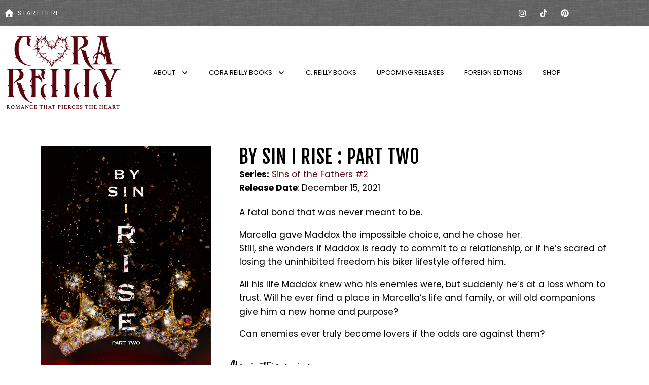

--- FILE ---
content_type: text/html; charset=UTF-8
request_url: https://corareilly.com/corareilly-books/by-sin-i-rise-part-two/
body_size: 17010
content:
<!DOCTYPE html>
<html lang="en-US">
<head>
	<meta charset="UTF-8">
	<meta name='robots' content='index, follow, max-image-preview:large, max-snippet:-1, max-video-preview:-1' />
	<style>img:is([sizes="auto" i], [sizes^="auto," i]) { contain-intrinsic-size: 3000px 1500px }</style>
	<meta name="viewport" content="width=device-width, initial-scale=1">
	<!-- This site is optimized with the Yoast SEO plugin v26.7 - https://yoast.com/wordpress/plugins/seo/ -->
	<title>By Sin I Rise : Part Two | Cora Reilly</title>
	<link rel="canonical" href="https://corareilly.com/corareilly-books/by-sin-i-rise-part-two/" />
	<meta property="og:locale" content="en_US" />
	<meta property="og:type" content="article" />
	<meta property="og:title" content="By Sin I Rise : Part Two | Cora Reilly" />
	<meta property="og:description" content="A fatal bond that was never meant to be. Marcella gave Maddox the impossible choice, and he chose her.Still, she wonders if Maddox is ready to commit to a relationship, or if he’s scared of losing the uninhibited freedom his biker lifestyle offered him. All his life Maddox knew who ... View post" />
	<meta property="og:url" content="https://corareilly.com/corareilly-books/by-sin-i-rise-part-two/" />
	<meta property="og:site_name" content="Cora Reilly" />
	<meta property="article:publisher" content="https://www.facebook.com/CoraReillyAuthor" />
	<meta property="article:modified_time" content="2024-02-16T10:29:42+00:00" />
	<meta property="og:image" content="https://corareilly.com/wp-content/uploads/2022/02/BySinIRise2-Amazon.jpeg" />
	<meta property="og:image:width" content="1281" />
	<meta property="og:image:height" content="1920" />
	<meta property="og:image:type" content="image/jpeg" />
	<meta name="twitter:card" content="summary_large_image" />
	<meta name="twitter:label1" content="Est. reading time" />
	<meta name="twitter:data1" content="1 minute" />
	<script type="application/ld+json" class="yoast-schema-graph">{"@context":"https://schema.org","@graph":[{"@type":"WebPage","@id":"https://corareilly.com/corareilly-books/by-sin-i-rise-part-two/","url":"https://corareilly.com/corareilly-books/by-sin-i-rise-part-two/","name":"By Sin I Rise : Part Two | Cora Reilly","isPartOf":{"@id":"https://corareilly.com/#website"},"primaryImageOfPage":{"@id":"https://corareilly.com/corareilly-books/by-sin-i-rise-part-two/#primaryimage"},"image":{"@id":"https://corareilly.com/corareilly-books/by-sin-i-rise-part-two/#primaryimage"},"thumbnailUrl":"https://corareilly.com/wp-content/uploads/2022/02/BySinIRise2-Amazon.jpeg","datePublished":"2022-02-15T21:36:17+00:00","dateModified":"2024-02-16T10:29:42+00:00","breadcrumb":{"@id":"https://corareilly.com/corareilly-books/by-sin-i-rise-part-two/#breadcrumb"},"inLanguage":"en-US","potentialAction":[{"@type":"ReadAction","target":["https://corareilly.com/corareilly-books/by-sin-i-rise-part-two/"]}]},{"@type":"ImageObject","inLanguage":"en-US","@id":"https://corareilly.com/corareilly-books/by-sin-i-rise-part-two/#primaryimage","url":"https://corareilly.com/wp-content/uploads/2022/02/BySinIRise2-Amazon.jpeg","contentUrl":"https://corareilly.com/wp-content/uploads/2022/02/BySinIRise2-Amazon.jpeg","width":1281,"height":1920},{"@type":"BreadcrumbList","@id":"https://corareilly.com/corareilly-books/by-sin-i-rise-part-two/#breadcrumb","itemListElement":[{"@type":"ListItem","position":1,"name":"Home","item":"https://corareilly.com/"},{"@type":"ListItem","position":2,"name":"By Sin I Rise : Part Two"}]},{"@type":"WebSite","@id":"https://corareilly.com/#website","url":"https://corareilly.com/","name":"Cora Reilly","description":"USA Today Bestselling Author","publisher":{"@id":"https://corareilly.com/#organization"},"potentialAction":[{"@type":"SearchAction","target":{"@type":"EntryPoint","urlTemplate":"https://corareilly.com/?s={search_term_string}"},"query-input":{"@type":"PropertyValueSpecification","valueRequired":true,"valueName":"search_term_string"}}],"inLanguage":"en-US"},{"@type":"Organization","@id":"https://corareilly.com/#organization","name":"Cora Reilly","url":"https://corareilly.com/","logo":{"@type":"ImageObject","inLanguage":"en-US","@id":"https://corareilly.com/#/schema/logo/image/","url":"https://corareilly.com/wp-content/uploads/2022/02/cora-logo-ALT2.png","contentUrl":"https://corareilly.com/wp-content/uploads/2022/02/cora-logo-ALT2.png","width":2454,"height":1847,"caption":"Cora Reilly"},"image":{"@id":"https://corareilly.com/#/schema/logo/image/"},"sameAs":["https://www.facebook.com/CoraReillyAuthor","https://www.instagram.com/corareillyauthor/","https://www.pinterest.com/reillycora"]}]}</script>
	<!-- / Yoast SEO plugin. -->


<link href='https://fonts.gstatic.com' crossorigin rel='preconnect' />
<link href='https://fonts.googleapis.com' crossorigin rel='preconnect' />
<link href='http://fonts.googleapis.com' rel='preconnect' />
<link href='//fonts.gstatic.com' crossorigin='' rel='preconnect' />
<link rel="alternate" type="application/rss+xml" title="Cora Reilly &raquo; Feed" href="https://corareilly.com/feed/" />
<link rel="alternate" type="application/rss+xml" title="Cora Reilly &raquo; Comments Feed" href="https://corareilly.com/comments/feed/" />
		<style>
			.lazyload,
			.lazyloading {
				max-width: 100%;
			}
		</style>
		<script>
window._wpemojiSettings = {"baseUrl":"https:\/\/s.w.org\/images\/core\/emoji\/16.0.1\/72x72\/","ext":".png","svgUrl":"https:\/\/s.w.org\/images\/core\/emoji\/16.0.1\/svg\/","svgExt":".svg","source":{"concatemoji":"https:\/\/corareilly.com\/wp-includes\/js\/wp-emoji-release.min.js?ver=6.8.3"}};
/*! This file is auto-generated */
!function(s,n){var o,i,e;function c(e){try{var t={supportTests:e,timestamp:(new Date).valueOf()};sessionStorage.setItem(o,JSON.stringify(t))}catch(e){}}function p(e,t,n){e.clearRect(0,0,e.canvas.width,e.canvas.height),e.fillText(t,0,0);var t=new Uint32Array(e.getImageData(0,0,e.canvas.width,e.canvas.height).data),a=(e.clearRect(0,0,e.canvas.width,e.canvas.height),e.fillText(n,0,0),new Uint32Array(e.getImageData(0,0,e.canvas.width,e.canvas.height).data));return t.every(function(e,t){return e===a[t]})}function u(e,t){e.clearRect(0,0,e.canvas.width,e.canvas.height),e.fillText(t,0,0);for(var n=e.getImageData(16,16,1,1),a=0;a<n.data.length;a++)if(0!==n.data[a])return!1;return!0}function f(e,t,n,a){switch(t){case"flag":return n(e,"\ud83c\udff3\ufe0f\u200d\u26a7\ufe0f","\ud83c\udff3\ufe0f\u200b\u26a7\ufe0f")?!1:!n(e,"\ud83c\udde8\ud83c\uddf6","\ud83c\udde8\u200b\ud83c\uddf6")&&!n(e,"\ud83c\udff4\udb40\udc67\udb40\udc62\udb40\udc65\udb40\udc6e\udb40\udc67\udb40\udc7f","\ud83c\udff4\u200b\udb40\udc67\u200b\udb40\udc62\u200b\udb40\udc65\u200b\udb40\udc6e\u200b\udb40\udc67\u200b\udb40\udc7f");case"emoji":return!a(e,"\ud83e\udedf")}return!1}function g(e,t,n,a){var r="undefined"!=typeof WorkerGlobalScope&&self instanceof WorkerGlobalScope?new OffscreenCanvas(300,150):s.createElement("canvas"),o=r.getContext("2d",{willReadFrequently:!0}),i=(o.textBaseline="top",o.font="600 32px Arial",{});return e.forEach(function(e){i[e]=t(o,e,n,a)}),i}function t(e){var t=s.createElement("script");t.src=e,t.defer=!0,s.head.appendChild(t)}"undefined"!=typeof Promise&&(o="wpEmojiSettingsSupports",i=["flag","emoji"],n.supports={everything:!0,everythingExceptFlag:!0},e=new Promise(function(e){s.addEventListener("DOMContentLoaded",e,{once:!0})}),new Promise(function(t){var n=function(){try{var e=JSON.parse(sessionStorage.getItem(o));if("object"==typeof e&&"number"==typeof e.timestamp&&(new Date).valueOf()<e.timestamp+604800&&"object"==typeof e.supportTests)return e.supportTests}catch(e){}return null}();if(!n){if("undefined"!=typeof Worker&&"undefined"!=typeof OffscreenCanvas&&"undefined"!=typeof URL&&URL.createObjectURL&&"undefined"!=typeof Blob)try{var e="postMessage("+g.toString()+"("+[JSON.stringify(i),f.toString(),p.toString(),u.toString()].join(",")+"));",a=new Blob([e],{type:"text/javascript"}),r=new Worker(URL.createObjectURL(a),{name:"wpTestEmojiSupports"});return void(r.onmessage=function(e){c(n=e.data),r.terminate(),t(n)})}catch(e){}c(n=g(i,f,p,u))}t(n)}).then(function(e){for(var t in e)n.supports[t]=e[t],n.supports.everything=n.supports.everything&&n.supports[t],"flag"!==t&&(n.supports.everythingExceptFlag=n.supports.everythingExceptFlag&&n.supports[t]);n.supports.everythingExceptFlag=n.supports.everythingExceptFlag&&!n.supports.flag,n.DOMReady=!1,n.readyCallback=function(){n.DOMReady=!0}}).then(function(){return e}).then(function(){var e;n.supports.everything||(n.readyCallback(),(e=n.source||{}).concatemoji?t(e.concatemoji):e.wpemoji&&e.twemoji&&(t(e.twemoji),t(e.wpemoji)))}))}((window,document),window._wpemojiSettings);
</script>
<link rel='stylesheet' id='elementor-post-439-css' href='https://corareilly.com/wp-content/uploads/elementor/css/post-439.css?ver=1768854299' media='all' />
<link rel='stylesheet' id='elementor-post-798-css' href='https://corareilly.com/wp-content/uploads/elementor/css/post-798.css?ver=1768854299' media='all' />
<link rel='stylesheet' id='elementor-post-498-css' href='https://corareilly.com/wp-content/uploads/elementor/css/post-498.css?ver=1768854299' media='all' />
<link rel='stylesheet' id='elementor-post-515-css' href='https://corareilly.com/wp-content/uploads/elementor/css/post-515.css?ver=1768854299' media='all' />
<style id='wp-emoji-styles-inline-css'>

	img.wp-smiley, img.emoji {
		display: inline !important;
		border: none !important;
		box-shadow: none !important;
		height: 1em !important;
		width: 1em !important;
		margin: 0 0.07em !important;
		vertical-align: -0.1em !important;
		background: none !important;
		padding: 0 !important;
	}
</style>
<link rel='stylesheet' id='wp-block-library-css' href='https://corareilly.com/wp-includes/css/dist/block-library/style.min.css?ver=6.8.3' media='all' />
<style id='classic-theme-styles-inline-css'>
/*! This file is auto-generated */
.wp-block-button__link{color:#fff;background-color:#32373c;border-radius:9999px;box-shadow:none;text-decoration:none;padding:calc(.667em + 2px) calc(1.333em + 2px);font-size:1.125em}.wp-block-file__button{background:#32373c;color:#fff;text-decoration:none}
</style>
<style id='global-styles-inline-css'>
:root{--wp--preset--aspect-ratio--square: 1;--wp--preset--aspect-ratio--4-3: 4/3;--wp--preset--aspect-ratio--3-4: 3/4;--wp--preset--aspect-ratio--3-2: 3/2;--wp--preset--aspect-ratio--2-3: 2/3;--wp--preset--aspect-ratio--16-9: 16/9;--wp--preset--aspect-ratio--9-16: 9/16;--wp--preset--color--black: #000000;--wp--preset--color--cyan-bluish-gray: #abb8c3;--wp--preset--color--white: #ffffff;--wp--preset--color--pale-pink: #f78da7;--wp--preset--color--vivid-red: #cf2e2e;--wp--preset--color--luminous-vivid-orange: #ff6900;--wp--preset--color--luminous-vivid-amber: #fcb900;--wp--preset--color--light-green-cyan: #7bdcb5;--wp--preset--color--vivid-green-cyan: #00d084;--wp--preset--color--pale-cyan-blue: #8ed1fc;--wp--preset--color--vivid-cyan-blue: #0693e3;--wp--preset--color--vivid-purple: #9b51e0;--wp--preset--color--contrast: var(--contrast);--wp--preset--color--contrast-2: var(--contrast-2);--wp--preset--color--contrast-3: var(--contrast-3);--wp--preset--color--base: var(--base);--wp--preset--color--base-2: var(--base-2);--wp--preset--color--base-3: var(--base-3);--wp--preset--color--accent: var(--accent);--wp--preset--gradient--vivid-cyan-blue-to-vivid-purple: linear-gradient(135deg,rgba(6,147,227,1) 0%,rgb(155,81,224) 100%);--wp--preset--gradient--light-green-cyan-to-vivid-green-cyan: linear-gradient(135deg,rgb(122,220,180) 0%,rgb(0,208,130) 100%);--wp--preset--gradient--luminous-vivid-amber-to-luminous-vivid-orange: linear-gradient(135deg,rgba(252,185,0,1) 0%,rgba(255,105,0,1) 100%);--wp--preset--gradient--luminous-vivid-orange-to-vivid-red: linear-gradient(135deg,rgba(255,105,0,1) 0%,rgb(207,46,46) 100%);--wp--preset--gradient--very-light-gray-to-cyan-bluish-gray: linear-gradient(135deg,rgb(238,238,238) 0%,rgb(169,184,195) 100%);--wp--preset--gradient--cool-to-warm-spectrum: linear-gradient(135deg,rgb(74,234,220) 0%,rgb(151,120,209) 20%,rgb(207,42,186) 40%,rgb(238,44,130) 60%,rgb(251,105,98) 80%,rgb(254,248,76) 100%);--wp--preset--gradient--blush-light-purple: linear-gradient(135deg,rgb(255,206,236) 0%,rgb(152,150,240) 100%);--wp--preset--gradient--blush-bordeaux: linear-gradient(135deg,rgb(254,205,165) 0%,rgb(254,45,45) 50%,rgb(107,0,62) 100%);--wp--preset--gradient--luminous-dusk: linear-gradient(135deg,rgb(255,203,112) 0%,rgb(199,81,192) 50%,rgb(65,88,208) 100%);--wp--preset--gradient--pale-ocean: linear-gradient(135deg,rgb(255,245,203) 0%,rgb(182,227,212) 50%,rgb(51,167,181) 100%);--wp--preset--gradient--electric-grass: linear-gradient(135deg,rgb(202,248,128) 0%,rgb(113,206,126) 100%);--wp--preset--gradient--midnight: linear-gradient(135deg,rgb(2,3,129) 0%,rgb(40,116,252) 100%);--wp--preset--font-size--small: 13px;--wp--preset--font-size--medium: 20px;--wp--preset--font-size--large: 36px;--wp--preset--font-size--x-large: 42px;--wp--preset--spacing--20: 0.44rem;--wp--preset--spacing--30: 0.67rem;--wp--preset--spacing--40: 1rem;--wp--preset--spacing--50: 1.5rem;--wp--preset--spacing--60: 2.25rem;--wp--preset--spacing--70: 3.38rem;--wp--preset--spacing--80: 5.06rem;--wp--preset--shadow--natural: 6px 6px 9px rgba(0, 0, 0, 0.2);--wp--preset--shadow--deep: 12px 12px 50px rgba(0, 0, 0, 0.4);--wp--preset--shadow--sharp: 6px 6px 0px rgba(0, 0, 0, 0.2);--wp--preset--shadow--outlined: 6px 6px 0px -3px rgba(255, 255, 255, 1), 6px 6px rgba(0, 0, 0, 1);--wp--preset--shadow--crisp: 6px 6px 0px rgba(0, 0, 0, 1);}:where(.is-layout-flex){gap: 0.5em;}:where(.is-layout-grid){gap: 0.5em;}body .is-layout-flex{display: flex;}.is-layout-flex{flex-wrap: wrap;align-items: center;}.is-layout-flex > :is(*, div){margin: 0;}body .is-layout-grid{display: grid;}.is-layout-grid > :is(*, div){margin: 0;}:where(.wp-block-columns.is-layout-flex){gap: 2em;}:where(.wp-block-columns.is-layout-grid){gap: 2em;}:where(.wp-block-post-template.is-layout-flex){gap: 1.25em;}:where(.wp-block-post-template.is-layout-grid){gap: 1.25em;}.has-black-color{color: var(--wp--preset--color--black) !important;}.has-cyan-bluish-gray-color{color: var(--wp--preset--color--cyan-bluish-gray) !important;}.has-white-color{color: var(--wp--preset--color--white) !important;}.has-pale-pink-color{color: var(--wp--preset--color--pale-pink) !important;}.has-vivid-red-color{color: var(--wp--preset--color--vivid-red) !important;}.has-luminous-vivid-orange-color{color: var(--wp--preset--color--luminous-vivid-orange) !important;}.has-luminous-vivid-amber-color{color: var(--wp--preset--color--luminous-vivid-amber) !important;}.has-light-green-cyan-color{color: var(--wp--preset--color--light-green-cyan) !important;}.has-vivid-green-cyan-color{color: var(--wp--preset--color--vivid-green-cyan) !important;}.has-pale-cyan-blue-color{color: var(--wp--preset--color--pale-cyan-blue) !important;}.has-vivid-cyan-blue-color{color: var(--wp--preset--color--vivid-cyan-blue) !important;}.has-vivid-purple-color{color: var(--wp--preset--color--vivid-purple) !important;}.has-black-background-color{background-color: var(--wp--preset--color--black) !important;}.has-cyan-bluish-gray-background-color{background-color: var(--wp--preset--color--cyan-bluish-gray) !important;}.has-white-background-color{background-color: var(--wp--preset--color--white) !important;}.has-pale-pink-background-color{background-color: var(--wp--preset--color--pale-pink) !important;}.has-vivid-red-background-color{background-color: var(--wp--preset--color--vivid-red) !important;}.has-luminous-vivid-orange-background-color{background-color: var(--wp--preset--color--luminous-vivid-orange) !important;}.has-luminous-vivid-amber-background-color{background-color: var(--wp--preset--color--luminous-vivid-amber) !important;}.has-light-green-cyan-background-color{background-color: var(--wp--preset--color--light-green-cyan) !important;}.has-vivid-green-cyan-background-color{background-color: var(--wp--preset--color--vivid-green-cyan) !important;}.has-pale-cyan-blue-background-color{background-color: var(--wp--preset--color--pale-cyan-blue) !important;}.has-vivid-cyan-blue-background-color{background-color: var(--wp--preset--color--vivid-cyan-blue) !important;}.has-vivid-purple-background-color{background-color: var(--wp--preset--color--vivid-purple) !important;}.has-black-border-color{border-color: var(--wp--preset--color--black) !important;}.has-cyan-bluish-gray-border-color{border-color: var(--wp--preset--color--cyan-bluish-gray) !important;}.has-white-border-color{border-color: var(--wp--preset--color--white) !important;}.has-pale-pink-border-color{border-color: var(--wp--preset--color--pale-pink) !important;}.has-vivid-red-border-color{border-color: var(--wp--preset--color--vivid-red) !important;}.has-luminous-vivid-orange-border-color{border-color: var(--wp--preset--color--luminous-vivid-orange) !important;}.has-luminous-vivid-amber-border-color{border-color: var(--wp--preset--color--luminous-vivid-amber) !important;}.has-light-green-cyan-border-color{border-color: var(--wp--preset--color--light-green-cyan) !important;}.has-vivid-green-cyan-border-color{border-color: var(--wp--preset--color--vivid-green-cyan) !important;}.has-pale-cyan-blue-border-color{border-color: var(--wp--preset--color--pale-cyan-blue) !important;}.has-vivid-cyan-blue-border-color{border-color: var(--wp--preset--color--vivid-cyan-blue) !important;}.has-vivid-purple-border-color{border-color: var(--wp--preset--color--vivid-purple) !important;}.has-vivid-cyan-blue-to-vivid-purple-gradient-background{background: var(--wp--preset--gradient--vivid-cyan-blue-to-vivid-purple) !important;}.has-light-green-cyan-to-vivid-green-cyan-gradient-background{background: var(--wp--preset--gradient--light-green-cyan-to-vivid-green-cyan) !important;}.has-luminous-vivid-amber-to-luminous-vivid-orange-gradient-background{background: var(--wp--preset--gradient--luminous-vivid-amber-to-luminous-vivid-orange) !important;}.has-luminous-vivid-orange-to-vivid-red-gradient-background{background: var(--wp--preset--gradient--luminous-vivid-orange-to-vivid-red) !important;}.has-very-light-gray-to-cyan-bluish-gray-gradient-background{background: var(--wp--preset--gradient--very-light-gray-to-cyan-bluish-gray) !important;}.has-cool-to-warm-spectrum-gradient-background{background: var(--wp--preset--gradient--cool-to-warm-spectrum) !important;}.has-blush-light-purple-gradient-background{background: var(--wp--preset--gradient--blush-light-purple) !important;}.has-blush-bordeaux-gradient-background{background: var(--wp--preset--gradient--blush-bordeaux) !important;}.has-luminous-dusk-gradient-background{background: var(--wp--preset--gradient--luminous-dusk) !important;}.has-pale-ocean-gradient-background{background: var(--wp--preset--gradient--pale-ocean) !important;}.has-electric-grass-gradient-background{background: var(--wp--preset--gradient--electric-grass) !important;}.has-midnight-gradient-background{background: var(--wp--preset--gradient--midnight) !important;}.has-small-font-size{font-size: var(--wp--preset--font-size--small) !important;}.has-medium-font-size{font-size: var(--wp--preset--font-size--medium) !important;}.has-large-font-size{font-size: var(--wp--preset--font-size--large) !important;}.has-x-large-font-size{font-size: var(--wp--preset--font-size--x-large) !important;}
:where(.wp-block-post-template.is-layout-flex){gap: 1.25em;}:where(.wp-block-post-template.is-layout-grid){gap: 1.25em;}
:where(.wp-block-columns.is-layout-flex){gap: 2em;}:where(.wp-block-columns.is-layout-grid){gap: 2em;}
:root :where(.wp-block-pullquote){font-size: 1.5em;line-height: 1.6;}
</style>
<link rel='stylesheet' id='wp-components-css' href='https://corareilly.com/wp-includes/css/dist/components/style.min.css?ver=6.8.3' media='all' />
<link rel='stylesheet' id='godaddy-styles-css' href='https://corareilly.com/wp-content/uploads/hummingbird-assets/5ccf04e8e9aa2cdd5bbe720131c9ece2.css' media='all' />
<link rel='stylesheet' id='generate-style-css' href='https://corareilly.com/wp-content/themes/generatepress/assets/css/main.min.css?ver=3.6.1' media='all' />
<style id='generate-style-inline-css'>
body{background-color:var(--base-3);color:var(--contrast);}a{color:var(--accent);}a:hover, a:focus{text-decoration:underline;}.entry-title a, .site-branding a, a.button, .wp-block-button__link, .main-navigation a{text-decoration:none;}a:hover, a:focus, a:active{color:var(--contrast);}.wp-block-group__inner-container{max-width:1200px;margin-left:auto;margin-right:auto;}:root{--contrast:#000000;--contrast-2:#555555;--contrast-3:#bbbbbb;--base:#f4f4f4;--base-2:#f7f8f9;--base-3:#ffffff;--accent:#5e0812;}:root .has-contrast-color{color:var(--contrast);}:root .has-contrast-background-color{background-color:var(--contrast);}:root .has-contrast-2-color{color:var(--contrast-2);}:root .has-contrast-2-background-color{background-color:var(--contrast-2);}:root .has-contrast-3-color{color:var(--contrast-3);}:root .has-contrast-3-background-color{background-color:var(--contrast-3);}:root .has-base-color{color:var(--base);}:root .has-base-background-color{background-color:var(--base);}:root .has-base-2-color{color:var(--base-2);}:root .has-base-2-background-color{background-color:var(--base-2);}:root .has-base-3-color{color:var(--base-3);}:root .has-base-3-background-color{background-color:var(--base-3);}:root .has-accent-color{color:var(--accent);}:root .has-accent-background-color{background-color:var(--accent);}body, button, input, select, textarea{font-family:Poppins, sans-serif;}body{line-height:1.6;}p{margin-bottom:1.6em;}h1, h2, h3, h4, h5, h6{font-family:Fjalla One, sans-serif;text-transform:uppercase;letter-spacing:2px;}.main-navigation a, .main-navigation .menu-toggle, .main-navigation .menu-bar-items{font-family:Poppins, sans-serif;text-transform:uppercase;font-size:13px;}.main-navigation .main-nav ul ul li a{text-transform:uppercase;font-size:12px;}.site-info{text-transform:uppercase;font-size:11px;letter-spacing:1px;}.top-bar{background-color:#636363;color:#ffffff;}.top-bar a{color:#ffffff;}.top-bar a:hover{color:#303030;}.site-header{background-color:var(--base-3);}.main-title a,.main-title a:hover{color:var(--contrast);}.site-description{color:var(--contrast-2);}.mobile-menu-control-wrapper .menu-toggle,.mobile-menu-control-wrapper .menu-toggle:hover,.mobile-menu-control-wrapper .menu-toggle:focus,.has-inline-mobile-toggle #site-navigation.toggled{background-color:rgba(0, 0, 0, 0.02);}.main-navigation,.main-navigation ul ul{background-color:var(--base-3);}.main-navigation .main-nav ul li a, .main-navigation .menu-toggle, .main-navigation .menu-bar-items{color:var(--contrast);}.main-navigation .main-nav ul li:not([class*="current-menu-"]):hover > a, .main-navigation .main-nav ul li:not([class*="current-menu-"]):focus > a, .main-navigation .main-nav ul li.sfHover:not([class*="current-menu-"]) > a, .main-navigation .menu-bar-item:hover > a, .main-navigation .menu-bar-item.sfHover > a{color:var(--accent);}button.menu-toggle:hover,button.menu-toggle:focus{color:var(--contrast);}.main-navigation .main-nav ul li[class*="current-menu-"] > a{color:var(--contrast);}.navigation-search input[type="search"],.navigation-search input[type="search"]:active, .navigation-search input[type="search"]:focus, .main-navigation .main-nav ul li.search-item.active > a, .main-navigation .menu-bar-items .search-item.active > a{color:var(--accent);}.main-navigation ul ul{background-color:var(--base-2);}.separate-containers .inside-article, .separate-containers .comments-area, .separate-containers .page-header, .one-container .container, .separate-containers .paging-navigation, .inside-page-header{background-color:var(--base-3);}.entry-title a{color:var(--contrast);}.entry-title a:hover{color:var(--contrast-2);}.entry-meta{color:var(--contrast-3);}.sidebar .widget{background-color:var(--base-3);}.footer-widgets{background-color:var(--base-3);}.site-info{background-color:var(--base-3);}input[type="text"],input[type="email"],input[type="url"],input[type="password"],input[type="search"],input[type="tel"],input[type="number"],textarea,select{color:var(--contrast);background-color:var(--base-2);border-color:var(--base);}input[type="text"]:focus,input[type="email"]:focus,input[type="url"]:focus,input[type="password"]:focus,input[type="search"]:focus,input[type="tel"]:focus,input[type="number"]:focus,textarea:focus,select:focus{color:var(--contrast);background-color:var(--base-2);border-color:var(--contrast-3);}button,html input[type="button"],input[type="reset"],input[type="submit"],a.button,a.wp-block-button__link:not(.has-background){color:#ffffff;background-color:var(--contrast);}button:hover,html input[type="button"]:hover,input[type="reset"]:hover,input[type="submit"]:hover,a.button:hover,button:focus,html input[type="button"]:focus,input[type="reset"]:focus,input[type="submit"]:focus,a.button:focus,a.wp-block-button__link:not(.has-background):active,a.wp-block-button__link:not(.has-background):focus,a.wp-block-button__link:not(.has-background):hover{color:#ffffff;background-color:var(--accent);}a.generate-back-to-top{background-color:rgba( 0,0,0,0.4 );color:#ffffff;}a.generate-back-to-top:hover,a.generate-back-to-top:focus{background-color:rgba( 0,0,0,0.6 );color:#ffffff;}:root{--gp-search-modal-bg-color:var(--base-3);--gp-search-modal-text-color:var(--contrast);--gp-search-modal-overlay-bg-color:rgba(0,0,0,0.2);}@media (max-width: 768px){.main-navigation .menu-bar-item:hover > a, .main-navigation .menu-bar-item.sfHover > a{background:none;color:var(--contrast);}}.nav-below-header .main-navigation .inside-navigation.grid-container, .nav-above-header .main-navigation .inside-navigation.grid-container{padding:0px 20px 0px 20px;}.site-main .wp-block-group__inner-container{padding:40px;}.separate-containers .paging-navigation{padding-top:20px;padding-bottom:20px;}.entry-content .alignwide, body:not(.no-sidebar) .entry-content .alignfull{margin-left:-40px;width:calc(100% + 80px);max-width:calc(100% + 80px);}.sidebar .widget, .page-header, .widget-area .main-navigation, .site-main > *{margin-bottom:12px;}.separate-containers .site-main{margin:12px;}.both-right .inside-left-sidebar,.both-left .inside-left-sidebar{margin-right:6px;}.both-right .inside-right-sidebar,.both-left .inside-right-sidebar{margin-left:6px;}.separate-containers .featured-image{margin-top:12px;}.separate-containers .inside-right-sidebar, .separate-containers .inside-left-sidebar{margin-top:12px;margin-bottom:12px;}.rtl .menu-item-has-children .dropdown-menu-toggle{padding-left:20px;}.rtl .main-navigation .main-nav ul li.menu-item-has-children > a{padding-right:20px;}@media (max-width:768px){.separate-containers .inside-article, .separate-containers .comments-area, .separate-containers .page-header, .separate-containers .paging-navigation, .one-container .site-content, .inside-page-header{padding:30px;}.site-main .wp-block-group__inner-container{padding:30px;}.inside-top-bar{padding-right:30px;padding-left:30px;}.inside-header{padding-right:30px;padding-left:30px;}.widget-area .widget{padding-top:30px;padding-right:30px;padding-bottom:30px;padding-left:30px;}.footer-widgets-container{padding-top:30px;padding-right:30px;padding-bottom:30px;padding-left:30px;}.inside-site-info{padding-right:30px;padding-left:30px;}.entry-content .alignwide, body:not(.no-sidebar) .entry-content .alignfull{margin-left:-30px;width:calc(100% + 60px);max-width:calc(100% + 60px);}.one-container .site-main .paging-navigation{margin-bottom:12px;}}/* End cached CSS */.is-right-sidebar{width:30%;}.is-left-sidebar{width:30%;}.site-content .content-area{width:100%;}@media (max-width: 768px){.main-navigation .menu-toggle,.sidebar-nav-mobile:not(#sticky-placeholder){display:block;}.main-navigation ul,.gen-sidebar-nav,.main-navigation:not(.slideout-navigation):not(.toggled) .main-nav > ul,.has-inline-mobile-toggle #site-navigation .inside-navigation > *:not(.navigation-search):not(.main-nav){display:none;}.nav-align-right .inside-navigation,.nav-align-center .inside-navigation{justify-content:space-between;}.has-inline-mobile-toggle .mobile-menu-control-wrapper{display:flex;flex-wrap:wrap;}.has-inline-mobile-toggle .inside-header{flex-direction:row;text-align:left;flex-wrap:wrap;}.has-inline-mobile-toggle .header-widget,.has-inline-mobile-toggle #site-navigation{flex-basis:100%;}.nav-float-left .has-inline-mobile-toggle #site-navigation{order:10;}}
.elementor-template-full-width .site-content{display:block;}
.dynamic-author-image-rounded{border-radius:100%;}.dynamic-featured-image, .dynamic-author-image{vertical-align:middle;}.one-container.blog .dynamic-content-template:not(:last-child), .one-container.archive .dynamic-content-template:not(:last-child){padding-bottom:0px;}.dynamic-entry-excerpt > p:last-child{margin-bottom:0px;}
</style>
<link rel='stylesheet' id='generate-child-css' href='https://corareilly.com/wp-content/themes/Cora%20Reilly/style.css?ver=1649075492' media='all' />
<link rel="preload" as="style" href="https://fonts.googleapis.com/css?family=Fjalla+One%3Aregular%7CPoppins%3A100%2C100italic%2C200%2C200italic%2C300%2C300italic%2Cregular%2Citalic%2C500%2C500italic%2C600%2C600italic%2C700%2C700italic%2C800%2C800italic%2C900%2C900italic&#038;display=auto&#038;ver=3.6.1" /><link rel='stylesheet' id='generate-google-fonts-css' href='https://fonts.googleapis.com/css?family=Fjalla+One%3Aregular%7CPoppins%3A100%2C100italic%2C200%2C200italic%2C300%2C300italic%2Cregular%2Citalic%2C500%2C500italic%2C600%2C600italic%2C700%2C700italic%2C800%2C800italic%2C900%2C900italic&#038;display=auto&#038;ver=3.6.1' media='print' onload='this.media=&#34;all&#34;' />
<link rel='stylesheet' id='elementor-frontend-css' href='https://corareilly.com/wp-content/plugins/elementor/assets/css/frontend.min.css?ver=3.34.1' media='all' />
<link rel='stylesheet' id='wphb-1-css' href='https://corareilly.com/wp-content/uploads/hummingbird-assets/85da9fcb54965f57cc391b561f6862a6.css' media='all' />
<link rel='stylesheet' id='elementor-icons-css' href='https://corareilly.com/wp-content/plugins/elementor/assets/lib/eicons/css/elementor-icons.min.css?ver=5.45.0' media='all' />
<style id='kadence-blocks-global-variables-inline-css'>
:root {--global-kb-font-size-sm:clamp(0.8rem, 0.73rem + 0.217vw, 0.9rem);--global-kb-font-size-md:clamp(1.1rem, 0.995rem + 0.326vw, 1.25rem);--global-kb-font-size-lg:clamp(1.75rem, 1.576rem + 0.543vw, 2rem);--global-kb-font-size-xl:clamp(2.25rem, 1.728rem + 1.63vw, 3rem);--global-kb-font-size-xxl:clamp(2.5rem, 1.456rem + 3.26vw, 4rem);--global-kb-font-size-xxxl:clamp(2.75rem, 0.489rem + 7.065vw, 6rem);}:root {--global-palette1: #3182CE;--global-palette2: #2B6CB0;--global-palette3: #1A202C;--global-palette4: #2D3748;--global-palette5: #4A5568;--global-palette6: #718096;--global-palette7: #EDF2F7;--global-palette8: #F7FAFC;--global-palette9: #ffffff;}
</style>
<link rel='stylesheet' id='elementor-gf-local-poppins-css' href='https://corareilly.com/wp-content/uploads/hummingbird-assets/0da88d420578297bc08cc9edd4abca3d.css' media='all' />
<script src="https://corareilly.com/wp-content/uploads/hummingbird-assets/09c2119103308b963af2c10b34cbd00b.js" id="wphb-2-js"></script>
<link rel="https://api.w.org/" href="https://corareilly.com/wp-json/" /><link rel="alternate" title="JSON" type="application/json" href="https://corareilly.com/wp-json/wp/v2/corareilly_books/273" /><link rel="EditURI" type="application/rsd+xml" title="RSD" href="https://corareilly.com/xmlrpc.php?rsd" />
<meta name="generator" content="WordPress 6.8.3" />
<link rel='shortlink' href='https://corareilly.com/?p=273' />
<link rel="alternate" title="oEmbed (JSON)" type="application/json+oembed" href="https://corareilly.com/wp-json/oembed/1.0/embed?url=https%3A%2F%2Fcorareilly.com%2Fcorareilly-books%2Fby-sin-i-rise-part-two%2F" />
<link rel="alternate" title="oEmbed (XML)" type="text/xml+oembed" href="https://corareilly.com/wp-json/oembed/1.0/embed?url=https%3A%2F%2Fcorareilly.com%2Fcorareilly-books%2Fby-sin-i-rise-part-two%2F&#038;format=xml" />
		<script>
			document.documentElement.className = document.documentElement.className.replace('no-js', 'js');
		</script>
				<style>
			.no-js img.lazyload {
				display: none;
			}

			figure.wp-block-image img.lazyloading {
				min-width: 150px;
			}

			.lazyload,
			.lazyloading {
				--smush-placeholder-width: 100px;
				--smush-placeholder-aspect-ratio: 1/1;
				width: var(--smush-image-width, var(--smush-placeholder-width)) !important;
				aspect-ratio: var(--smush-image-aspect-ratio, var(--smush-placeholder-aspect-ratio)) !important;
			}

						.lazyload, .lazyloading {
				opacity: 0;
			}

			.lazyloaded {
				opacity: 1;
				transition: opacity 400ms;
				transition-delay: 0ms;
			}

					</style>
		<meta name="generator" content="Elementor 3.34.1; features: additional_custom_breakpoints; settings: css_print_method-external, google_font-enabled, font_display-auto">
			<style>
				.e-con.e-parent:nth-of-type(n+4):not(.e-lazyloaded):not(.e-no-lazyload),
				.e-con.e-parent:nth-of-type(n+4):not(.e-lazyloaded):not(.e-no-lazyload) * {
					background-image: none !important;
				}
				@media screen and (max-height: 1024px) {
					.e-con.e-parent:nth-of-type(n+3):not(.e-lazyloaded):not(.e-no-lazyload),
					.e-con.e-parent:nth-of-type(n+3):not(.e-lazyloaded):not(.e-no-lazyload) * {
						background-image: none !important;
					}
				}
				@media screen and (max-height: 640px) {
					.e-con.e-parent:nth-of-type(n+2):not(.e-lazyloaded):not(.e-no-lazyload),
					.e-con.e-parent:nth-of-type(n+2):not(.e-lazyloaded):not(.e-no-lazyload) * {
						background-image: none !important;
					}
				}
			</style>
			<script src="https://ajax.googleapis.com/ajax/libs/jquery/3.6.0/jquery.min.js"></script>
<script type="text/javascript">
$(document).ready(function(){ 
        $(".excerptslidingDiv").hide();
        $(".excerptshow_hide").show();
$('.excerptshow_hide').click(function(){
$(".excerptslidingDiv").slideToggle();
    }); 
}); 
</script>
<script>
$(document).on('click', 'a[href^="#"]', function (event) {
    event.preventDefault();
    $('html, body').animate({
        scrollTop: $($.attr(this, 'href')).offset().top + -112
    }, 700);
});
</script>
<script>
jQuery ( document ).ready ( function($) {
var hash= window.location.hash
if ( hash == '' || hash == '#' || hash == undefined ) return false;
      var target = $(hash);
      headerHeight = 112;
      target = target.length ? target : $('[name=' + hash.slice(1) +']');
      if (target.length) {
        $('html,body').stop().animate({
          scrollTop: target.offset().top + - 112 //offsets for fixed header
        }, 'linear');
      }
} );
</script><script src="https://kit.fontawesome.com/8b6aee3630.js" crossorigin="anonymous"></script><style id="uagb-style-conditional-extension">@media (min-width: 1025px){body .uag-hide-desktop.uagb-google-map__wrap,body .uag-hide-desktop{display:none !important}}@media (min-width: 768px) and (max-width: 1024px){body .uag-hide-tab.uagb-google-map__wrap,body .uag-hide-tab{display:none !important}}@media (max-width: 767px){body .uag-hide-mob.uagb-google-map__wrap,body .uag-hide-mob{display:none !important}}</style><style id="uagb-style-frontend-273">.uag-blocks-common-selector{z-index:var(--z-index-desktop) !important}@media (max-width: 976px){.uag-blocks-common-selector{z-index:var(--z-index-tablet) !important}}@media (max-width: 767px){.uag-blocks-common-selector{z-index:var(--z-index-mobile) !important}}
</style><link rel="icon" href="https://corareilly.com/wp-content/uploads/2022/02/cropped-site-identity-32x32.png" sizes="32x32" />
<link rel="icon" href="https://corareilly.com/wp-content/uploads/2022/02/cropped-site-identity-192x192.png" sizes="192x192" />
<link rel="apple-touch-icon" href="https://corareilly.com/wp-content/uploads/2022/02/cropped-site-identity-180x180.png" />
<meta name="msapplication-TileImage" content="https://corareilly.com/wp-content/uploads/2022/02/cropped-site-identity-270x270.png" />
		<style id="wp-custom-css">
			div.noneupcoming {
	margin: 100px auto;
}		</style>
		</head>

<body class="wp-singular corareilly_books-template-default single single-corareilly_books postid-273 wp-custom-logo wp-embed-responsive wp-theme-generatepress wp-child-theme-CoraReilly post-image-above-header post-image-aligned-center sticky-menu-fade no-sidebar nav-float-right separate-containers header-aligned-left dropdown-hover elementor-default elementor-kit-439" itemtype="https://schema.org/Blog" itemscope>
	<a class="screen-reader-text skip-link" href="#content" title="Skip to content">Skip to content</a>		<header data-elementor-type="header" data-elementor-id="498" class="elementor elementor-498 elementor-location-header" data-elementor-post-type="elementor_library">
					<section class="elementor-section elementor-top-section elementor-element elementor-element-16a1bab elementor-section-boxed elementor-section-height-default elementor-section-height-default" data-id="16a1bab" data-element_type="section" data-settings="{&quot;background_background&quot;:&quot;classic&quot;}">
						<div class="elementor-container elementor-column-gap-default">
					<div class="elementor-column elementor-col-50 elementor-top-column elementor-element elementor-element-07acb41" data-id="07acb41" data-element_type="column">
			<div class="elementor-widget-wrap elementor-element-populated">
						<div class="elementor-element elementor-element-cabd8e2 elementor-align-start elementor-mobile-align-center elementor-icon-list--layout-traditional elementor-list-item-link-full_width elementor-widget elementor-widget-icon-list" data-id="cabd8e2" data-element_type="widget" data-widget_type="icon-list.default">
				<div class="elementor-widget-container">
							<ul class="elementor-icon-list-items">
							<li class="elementor-icon-list-item">
											<a href="https://corareilly.com">

												<span class="elementor-icon-list-icon">
							<i aria-hidden="true" class="fas fa-home"></i>						</span>
										<span class="elementor-icon-list-text">Start Here</span>
											</a>
									</li>
						</ul>
						</div>
				</div>
					</div>
		</div>
				<div class="elementor-column elementor-col-50 elementor-top-column elementor-element elementor-element-1e5bc4d" data-id="1e5bc4d" data-element_type="column">
			<div class="elementor-widget-wrap elementor-element-populated">
						<div class="elementor-element elementor-element-15f389b e-grid-align-right e-grid-align-mobile-center elementor-shape-rounded elementor-grid-0 elementor-widget elementor-widget-social-icons" data-id="15f389b" data-element_type="widget" data-widget_type="social-icons.default">
				<div class="elementor-widget-container">
							<div class="elementor-social-icons-wrapper elementor-grid" role="list">
							<span class="elementor-grid-item" role="listitem">
					<a class="elementor-icon elementor-social-icon elementor-social-icon-instagram elementor-repeater-item-77ed6b9" href="https://www.instagram.com/corareillyauthor/" target="_blank">
						<span class="elementor-screen-only">Instagram</span>
						<i aria-hidden="true" class="fab fa-instagram"></i>					</a>
				</span>
							<span class="elementor-grid-item" role="listitem">
					<a class="elementor-icon elementor-social-icon elementor-social-icon-tiktok elementor-repeater-item-2c3faf8" href="https://www.tiktok.com/@corareillyauthor" target="_blank">
						<span class="elementor-screen-only">Tiktok</span>
						<i aria-hidden="true" class="fab fa-tiktok"></i>					</a>
				</span>
							<span class="elementor-grid-item" role="listitem">
					<a class="elementor-icon elementor-social-icon elementor-social-icon-pinterest elementor-repeater-item-ce9ddfe" href="https://www.pinterest.com/reillycora" target="_blank">
						<span class="elementor-screen-only">Pinterest</span>
						<i aria-hidden="true" class="fab fa-pinterest"></i>					</a>
				</span>
					</div>
						</div>
				</div>
					</div>
		</div>
					</div>
		</section>
				<section class="elementor-section elementor-top-section elementor-element elementor-element-aac5b94 elementor-section-boxed elementor-section-height-default elementor-section-height-default" data-id="aac5b94" data-element_type="section">
						<div class="elementor-container elementor-column-gap-default">
					<div class="elementor-column elementor-col-33 elementor-top-column elementor-element elementor-element-57a52eb" data-id="57a52eb" data-element_type="column">
			<div class="elementor-widget-wrap elementor-element-populated">
						<div class="elementor-element elementor-element-fbc62fb elementor-widget elementor-widget-theme-site-logo elementor-widget-image" data-id="fbc62fb" data-element_type="widget" data-widget_type="theme-site-logo.default">
				<div class="elementor-widget-container">
											<a href="https://corareilly.com">
			<img width="400" height="284" data-src="https://corareilly.com/wp-content/uploads/2025/05/CoraReilly-Logo-web.png" class="attachment-full size-full wp-image-7184 lazyload" alt="" data-srcset="https://corareilly.com/wp-content/uploads/2025/05/CoraReilly-Logo-web.png 400w, https://corareilly.com/wp-content/uploads/2025/05/CoraReilly-Logo-web-300x213.png 300w" data-sizes="(max-width: 400px) 100vw, 400px" src="[data-uri]" style="--smush-placeholder-width: 400px; --smush-placeholder-aspect-ratio: 400/284;" />				</a>
											</div>
				</div>
					</div>
		</div>
				<div class="elementor-column elementor-col-66 elementor-top-column elementor-element elementor-element-1b4dae7" data-id="1b4dae7" data-element_type="column">
			<div class="elementor-widget-wrap elementor-element-populated">
						<div class="elementor-element elementor-element-bd25f9d elementor-nav-menu__align-end elementor-nav-menu--stretch elementor-nav-menu--dropdown-tablet elementor-nav-menu__text-align-aside elementor-nav-menu--toggle elementor-nav-menu--burger elementor-widget elementor-widget-nav-menu" data-id="bd25f9d" data-element_type="widget" data-settings="{&quot;submenu_icon&quot;:{&quot;value&quot;:&quot;&lt;i class=\&quot;fas fa-angle-down\&quot; aria-hidden=\&quot;true\&quot;&gt;&lt;\/i&gt;&quot;,&quot;library&quot;:&quot;fa-solid&quot;},&quot;full_width&quot;:&quot;stretch&quot;,&quot;layout&quot;:&quot;horizontal&quot;,&quot;toggle&quot;:&quot;burger&quot;}" data-widget_type="nav-menu.default">
				<div class="elementor-widget-container">
								<nav aria-label="Menu" class="elementor-nav-menu--main elementor-nav-menu__container elementor-nav-menu--layout-horizontal e--pointer-none">
				<ul id="menu-1-bd25f9d" class="elementor-nav-menu"><li class="menu-item menu-item-type-post_type menu-item-object-page menu-item-has-children menu-item-28"><a href="https://corareilly.com/about/" class="elementor-item">About</a>
<ul class="sub-menu elementor-nav-menu--dropdown">
	<li class="menu-item menu-item-type-post_type menu-item-object-page menu-item-32"><a href="https://corareilly.com/events/" class="elementor-sub-item">Events</a></li>
	<li class="menu-item menu-item-type-post_type menu-item-object-page menu-item-30"><a href="https://corareilly.com/contact/" class="elementor-sub-item">Contact</a></li>
	<li class="menu-item menu-item-type-post_type menu-item-object-page menu-item-309"><a href="https://corareilly.com/newsletter/" class="elementor-sub-item">Newsletter</a></li>
	<li class="menu-item menu-item-type-post_type menu-item-object-page menu-item-33"><a href="https://corareilly.com/faq/" class="elementor-sub-item">FAQ</a></li>
	<li class="menu-item menu-item-type-post_type menu-item-object-page current_page_parent menu-item-7629"><a href="https://corareilly.com/blog/" class="elementor-sub-item">Blog</a></li>
</ul>
</li>
<li class="menu-item menu-item-type-post_type menu-item-object-page menu-item-has-children menu-item-31"><a href="https://corareilly.com/cora-reilly-books/" class="elementor-item">Cora Reilly Books</a>
<ul class="sub-menu elementor-nav-menu--dropdown">
	<li class="menu-item menu-item-type-post_type menu-item-object-page menu-item-732"><a href="https://corareilly.com/reading-order/" class="elementor-sub-item">Reading Order</a></li>
</ul>
</li>
<li class="menu-item menu-item-type-post_type menu-item-object-page menu-item-29"><a href="https://corareilly.com/c-reilly-books/" class="elementor-item">C. Reilly Books</a></li>
<li class="menu-item menu-item-type-post_type menu-item-object-page menu-item-35"><a href="https://corareilly.com/upcoming-releases/" class="elementor-item">Upcoming Releases</a></li>
<li class="menu-item menu-item-type-post_type menu-item-object-page menu-item-34"><a href="https://corareilly.com/foreign/" class="elementor-item">Foreign Editions</a></li>
<li class="menu-item menu-item-type-post_type menu-item-object-page menu-item-7313"><a href="https://corareilly.com/shop/" class="elementor-item">Shop</a></li>
</ul>			</nav>
					<div class="elementor-menu-toggle" role="button" tabindex="0" aria-label="Menu Toggle" aria-expanded="false">
			<i aria-hidden="true" role="presentation" class="elementor-menu-toggle__icon--open eicon-menu-bar"></i><i aria-hidden="true" role="presentation" class="elementor-menu-toggle__icon--close eicon-close"></i>		</div>
					<nav class="elementor-nav-menu--dropdown elementor-nav-menu__container" aria-hidden="true">
				<ul id="menu-2-bd25f9d" class="elementor-nav-menu"><li class="menu-item menu-item-type-post_type menu-item-object-page menu-item-has-children menu-item-28"><a href="https://corareilly.com/about/" class="elementor-item" tabindex="-1">About</a>
<ul class="sub-menu elementor-nav-menu--dropdown">
	<li class="menu-item menu-item-type-post_type menu-item-object-page menu-item-32"><a href="https://corareilly.com/events/" class="elementor-sub-item" tabindex="-1">Events</a></li>
	<li class="menu-item menu-item-type-post_type menu-item-object-page menu-item-30"><a href="https://corareilly.com/contact/" class="elementor-sub-item" tabindex="-1">Contact</a></li>
	<li class="menu-item menu-item-type-post_type menu-item-object-page menu-item-309"><a href="https://corareilly.com/newsletter/" class="elementor-sub-item" tabindex="-1">Newsletter</a></li>
	<li class="menu-item menu-item-type-post_type menu-item-object-page menu-item-33"><a href="https://corareilly.com/faq/" class="elementor-sub-item" tabindex="-1">FAQ</a></li>
	<li class="menu-item menu-item-type-post_type menu-item-object-page current_page_parent menu-item-7629"><a href="https://corareilly.com/blog/" class="elementor-sub-item" tabindex="-1">Blog</a></li>
</ul>
</li>
<li class="menu-item menu-item-type-post_type menu-item-object-page menu-item-has-children menu-item-31"><a href="https://corareilly.com/cora-reilly-books/" class="elementor-item" tabindex="-1">Cora Reilly Books</a>
<ul class="sub-menu elementor-nav-menu--dropdown">
	<li class="menu-item menu-item-type-post_type menu-item-object-page menu-item-732"><a href="https://corareilly.com/reading-order/" class="elementor-sub-item" tabindex="-1">Reading Order</a></li>
</ul>
</li>
<li class="menu-item menu-item-type-post_type menu-item-object-page menu-item-29"><a href="https://corareilly.com/c-reilly-books/" class="elementor-item" tabindex="-1">C. Reilly Books</a></li>
<li class="menu-item menu-item-type-post_type menu-item-object-page menu-item-35"><a href="https://corareilly.com/upcoming-releases/" class="elementor-item" tabindex="-1">Upcoming Releases</a></li>
<li class="menu-item menu-item-type-post_type menu-item-object-page menu-item-34"><a href="https://corareilly.com/foreign/" class="elementor-item" tabindex="-1">Foreign Editions</a></li>
<li class="menu-item menu-item-type-post_type menu-item-object-page menu-item-7313"><a href="https://corareilly.com/shop/" class="elementor-item" tabindex="-1">Shop</a></li>
</ul>			</nav>
						</div>
				</div>
					</div>
		</div>
					</div>
		</section>
				</header>
		
	<div class="site grid-container container hfeed" id="page">
				<div class="site-content" id="content">
			
<main id="main" class="site-main">
	
<article>

<div class="inside-article">

			
	
	<div class="entry-content">
		
		<div id="bookpageleft">
			
				
				<img data-src="https://corareilly.com/wp-content/uploads/2022/02/BySinIRise2-Amazon.jpeg" id="bookcover" src="[data-uri]" class="lazyload" style="--smush-placeholder-width: 1281px; --smush-placeholder-aspect-ratio: 1281/1920;" />
				
						
			
			<section id="purchaselinks" class="book">

				
									
					<h3>Available now</h3>
		
				
		
								
									
					<a href="https://www.amazon.co.uk/Sin-Rise-Part-Sins-Fathers-ebook/dp/B09FY6J3G2/" target="_blank" class="button">Amazon UK</a>
		
								
									
					<a href="https://www.amazon.com/gp/product/B09FY6J3G2/" target="_blank" class="button">Amazon US</a>
		
								
								
								
				
				
								
								
				
									
					<a href="https://www.goodreads.com/book/show/58987445-by-sin-i-rise" target="_blank" class="button">Goodreads</a>
		
				
			</section>
			
			

			<section id="audiosection" class="book">


								<div></div>

								
				<div></div>
				
				<div class="audiobookbuttons">
					
									
									
					
									
										
									
				</div>
		
			</section>	
			
			
			
		</div><div id="bookpageright">
					
			<header class="entry-header">
				<h1 id="booktitle" class="entry-title" itemprop="headline">By Sin I Rise : Part Two</h1>
			</header>		
			
			<span class="bookseries" id="sins-of-the-fathers"><strong>Series:</strong> <a href="/corareilly-series/sins-of-the-fathers">Sins of the Fathers #2</a><br /></span>
		
		
		
					
			
			<strong>Release Date</strong>: December 15, 2021
			

			<div id="booksynopsis">

				
<p>A fatal bond that was never meant to be.</p>



<p>Marcella gave Maddox the impossible choice, and he chose her.<br>Still, she wonders if Maddox is ready to commit to a relationship, or if he’s scared of losing the uninhibited freedom his biker lifestyle offered him.</p>



<p>All his life Maddox knew who his enemies were, but suddenly he’s at a loss whom to trust. Will he ever find a place in Marcella’s life and family, or will old companions give him a new home and purpose?</p>



<p>Can enemies ever truly become lovers if the odds are against them?</p>

			</div>



						
				
			
				



			<div id="bookotherbooks" class="sins-of-the-fathers">
				
							
					 <h3>Also in this series:</h3><a href="https://corareilly.com/corareilly-books/by-sin-i-rise-part-one/"><img data-src="https://corareilly.com/wp-content/themes/Cora%20Reilly/images/bookplaceholder.png" style="background-image: url(https://corareilly.com/wp-content/uploads/2022/02/BySinIRise1-Amazon.jpeg); background-size: 100% 100%;" src="[data-uri]" class="lazyload" /></a><a href="https://corareilly.com/corareilly-books/by-virtue-i-fall/"><img data-src="https://corareilly.com/wp-content/themes/Cora%20Reilly/images/bookplaceholder.png" style="background-image: url(https://corareilly.com/wp-content/uploads/2022/04/ByVirtueIFall-Amazon.jpeg); background-size: 100% 100%;" src="[data-uri]" class="lazyload" /></a><a href="https://corareilly.com/corareilly-books/by-fate-i-conquer/"><img data-src="https://corareilly.com/wp-content/themes/Cora%20Reilly/images/bookplaceholder.png" style="background-image: url(https://corareilly.com/wp-content/uploads/2022/11/3-SINS-ALT-PRINT1b.jpg); background-size: 100% 100%;" src="[data-uri]" class="lazyload" /></a><a href="https://corareilly.com/corareilly-books/by-frenzy-i-ruin/"><img data-src="https://corareilly.com/wp-content/themes/Cora%20Reilly/images/bookplaceholder.png" style="background-image: url(https://corareilly.com/wp-content/uploads/2024/02/ALT-ByFrenzyIRuin-FOR-WEB.jpg); background-size: 100% 100%;" src="[data-uri]" class="lazyload" /></a>			
							
				
			</div>




			
				
		</div>
		
			
	</div>

	</div>
	
</article>

</main>

	
	</div>
</div>


<div class="site-footer">
			<footer data-elementor-type="footer" data-elementor-id="515" class="elementor elementor-515 elementor-location-footer" data-elementor-post-type="elementor_library">
					<section class="elementor-section elementor-top-section elementor-element elementor-element-e751c68 elementor-section-full_width elementor-section-stretched elementor-section-height-default elementor-section-height-default" data-id="e751c68" data-element_type="section" data-settings="{&quot;background_background&quot;:&quot;classic&quot;,&quot;stretch_section&quot;:&quot;section-stretched&quot;}">
							<div class="elementor-background-overlay"></div>
							<div class="elementor-container elementor-column-gap-default">
					<div class="elementor-column elementor-col-100 elementor-top-column elementor-element elementor-element-006e258" data-id="006e258" data-element_type="column">
			<div class="elementor-widget-wrap elementor-element-populated">
						<section class="elementor-section elementor-inner-section elementor-element elementor-element-5e66390 elementor-section-boxed elementor-section-height-default elementor-section-height-default" data-id="5e66390" data-element_type="section">
						<div class="elementor-container elementor-column-gap-wider">
					<div class="elementor-column elementor-col-50 elementor-inner-column elementor-element elementor-element-be9f9b2" data-id="be9f9b2" data-element_type="column">
			<div class="elementor-widget-wrap elementor-element-populated">
						<div class="elementor-element elementor-element-36888c3 elementor-widget elementor-widget-image" data-id="36888c3" data-element_type="widget" data-widget_type="image.default">
				<div class="elementor-widget-container">
															<img width="800" height="605" data-src="https://corareilly.com/wp-content/uploads/2022/02/home-social.png" class="attachment-large size-large wp-image-519 lazyload" alt="" data-srcset="https://corareilly.com/wp-content/uploads/2022/02/home-social.png 800w, https://corareilly.com/wp-content/uploads/2022/02/home-social-300x227.png 300w, https://corareilly.com/wp-content/uploads/2022/02/home-social-768x581.png 768w" data-sizes="(max-width: 800px) 100vw, 800px" src="[data-uri]" style="--smush-placeholder-width: 800px; --smush-placeholder-aspect-ratio: 800/605;" />															</div>
				</div>
				<div class="elementor-element elementor-element-60612cf elementor-widget elementor-widget-heading" data-id="60612cf" data-element_type="widget" data-widget_type="heading.default">
				<div class="elementor-widget-container">
					<h2 class="elementor-heading-title elementor-size-default">@corareillyauthor</h2>				</div>
				</div>
				<div class="elementor-element elementor-element-2ac9cac e-grid-align-right e-grid-align-mobile-center elementor-shape-rounded elementor-grid-0 elementor-widget elementor-widget-social-icons" data-id="2ac9cac" data-element_type="widget" data-widget_type="social-icons.default">
				<div class="elementor-widget-container">
							<div class="elementor-social-icons-wrapper elementor-grid" role="list">
							<span class="elementor-grid-item" role="listitem">
					<a class="elementor-icon elementor-social-icon elementor-social-icon-instagram elementor-repeater-item-77ed6b9" href="https://www.instagram.com/corareillyauthor/" target="_blank">
						<span class="elementor-screen-only">Instagram</span>
						<i aria-hidden="true" class="fab fa-instagram"></i>					</a>
				</span>
							<span class="elementor-grid-item" role="listitem">
					<a class="elementor-icon elementor-social-icon elementor-social-icon-tiktok elementor-repeater-item-2c3faf8" href="https://www.tiktok.com/@corareillyauthor" target="_blank">
						<span class="elementor-screen-only">Tiktok</span>
						<i aria-hidden="true" class="fab fa-tiktok"></i>					</a>
				</span>
							<span class="elementor-grid-item" role="listitem">
					<a class="elementor-icon elementor-social-icon elementor-social-icon-pinterest elementor-repeater-item-ce9ddfe" href="https://www.pinterest.com/reillycora" target="_blank">
						<span class="elementor-screen-only">Pinterest</span>
						<i aria-hidden="true" class="fab fa-pinterest"></i>					</a>
				</span>
					</div>
						</div>
				</div>
					</div>
		</div>
				<div class="elementor-column elementor-col-25 elementor-inner-column elementor-element elementor-element-ec2fc1f" data-id="ec2fc1f" data-element_type="column">
			<div class="elementor-widget-wrap elementor-element-populated">
						<div class="elementor-element elementor-element-91e6239 elementor-widget elementor-widget-heading" data-id="91e6239" data-element_type="widget" data-widget_type="heading.default">
				<div class="elementor-widget-container">
					<h2 class="elementor-heading-title elementor-size-default">Find my books</h2>				</div>
				</div>
				<div class="elementor-element elementor-element-baf90c0 elementor-mobile-align-center elementor-icon-list--layout-traditional elementor-list-item-link-full_width elementor-widget elementor-widget-icon-list" data-id="baf90c0" data-element_type="widget" data-widget_type="icon-list.default">
				<div class="elementor-widget-container">
							<ul class="elementor-icon-list-items">
							<li class="elementor-icon-list-item">
											<a href="https://www.amazon.com/Cora-Reilly/e/B00RAF7QMI/" target="_blank">

											<span class="elementor-icon-list-text">Amazon</span>
											</a>
									</li>
								<li class="elementor-icon-list-item">
											<a href="https://books.apple.com/us/author/cora-reilly/id952599565" target="_blank">

											<span class="elementor-icon-list-text">Apple Books</span>
											</a>
									</li>
								<li class="elementor-icon-list-item">
											<a href="https://www.kobo.com/us/en/search?query=cora%20reilly&#038;sort=PublicationDateDesc&#038;sortchange=1&#038;fcsearchfield=Author" target="_blank">

											<span class="elementor-icon-list-text">Kobo</span>
											</a>
									</li>
								<li class="elementor-icon-list-item">
											<a href="https://play.google.com/store/search?q=cora%20reilly&#038;c=books&#038;hl=en_US&#038;gl=US" target="_blank">

											<span class="elementor-icon-list-text">Google Play</span>
											</a>
									</li>
								<li class="elementor-icon-list-item">
											<a href="https://www.audible.com/author/Cora-Reilly/B00RAF7QMI" target="_blank">

											<span class="elementor-icon-list-text">Audible</span>
											</a>
									</li>
								<li class="elementor-icon-list-item">
											<a href="https://www.bookbub.com/authors/cora-reilly" target="_blank">

											<span class="elementor-icon-list-text">Bookbub</span>
											</a>
									</li>
								<li class="elementor-icon-list-item">
											<a href="https://www.goodreads.com/author/show/7024504.Cora_Reilly" target="_blank">

											<span class="elementor-icon-list-text">Goodreads</span>
											</a>
									</li>
						</ul>
						</div>
				</div>
					</div>
		</div>
				<div class="elementor-column elementor-col-25 elementor-inner-column elementor-element elementor-element-64a0959" data-id="64a0959" data-element_type="column">
			<div class="elementor-widget-wrap elementor-element-populated">
						<div class="elementor-element elementor-element-93f2025 elementor-widget elementor-widget-heading" data-id="93f2025" data-element_type="widget" data-widget_type="heading.default">
				<div class="elementor-widget-container">
					<h2 class="elementor-heading-title elementor-size-default">Site Links</h2>				</div>
				</div>
				<div class="elementor-element elementor-element-29abcfb elementor-mobile-align-center elementor-icon-list--layout-traditional elementor-list-item-link-full_width elementor-widget elementor-widget-icon-list" data-id="29abcfb" data-element_type="widget" data-widget_type="icon-list.default">
				<div class="elementor-widget-container">
							<ul class="elementor-icon-list-items">
							<li class="elementor-icon-list-item">
											<a href="https://corareilly.com">

											<span class="elementor-icon-list-text">Home</span>
											</a>
									</li>
								<li class="elementor-icon-list-item">
											<a href="https://corareilly.com/cora-reilly-books/">

											<span class="elementor-icon-list-text">Cora Reilly Books</span>
											</a>
									</li>
								<li class="elementor-icon-list-item">
											<a href="https://corareilly.com/c-reilly-books/">

											<span class="elementor-icon-list-text">C. Reilly Books</span>
											</a>
									</li>
								<li class="elementor-icon-list-item">
											<a href="https://corareilly.com/events/">

											<span class="elementor-icon-list-text">Events</span>
											</a>
									</li>
								<li class="elementor-icon-list-item">
											<a href="https://corareilly.com/contact/">

											<span class="elementor-icon-list-text">Contact</span>
											</a>
									</li>
								<li class="elementor-icon-list-item">
											<a href="https://corareilly.com/newsletter/">

											<span class="elementor-icon-list-text">Newsletter</span>
											</a>
									</li>
								<li class="elementor-icon-list-item">
											<a href="https://corareilly.com/faq/">

											<span class="elementor-icon-list-text">FAQs</span>
											</a>
									</li>
						</ul>
						</div>
				</div>
					</div>
		</div>
					</div>
		</section>
				<div class="elementor-element elementor-element-767f8b7 elementor-widget elementor-widget-text-editor" data-id="767f8b7" data-element_type="widget" data-widget_type="text-editor.default">
				<div class="elementor-widget-container">
									<span><a href="https://corareilly.com/impressum/">Impressum / Kontact</a> · <a href="https://corareilly.com/datenschutzerklarung/">Datenschutzerklärung</a></span>								</div>
				</div>
				<div class="elementor-element elementor-element-99f5c77 elementor-widget elementor-widget-heading" data-id="99f5c77" data-element_type="widget" data-widget_type="heading.default">
				<div class="elementor-widget-container">
					<h2 class="elementor-heading-title elementor-size-default">COPYRIGHT © 2026 CORA REILLY · DESIGN BY <a href="https://www.carrieloves.com" target="_blank">CARRIE LOVES DESIGN STUDIO</a></h2>				</div>
				</div>
					</div>
		</div>
					</div>
		</section>
				</footer>
		</div>

<script type="speculationrules">
{"prefetch":[{"source":"document","where":{"and":[{"href_matches":"\/*"},{"not":{"href_matches":["\/wp-*.php","\/wp-admin\/*","\/wp-content\/uploads\/*","\/wp-content\/*","\/wp-content\/plugins\/*","\/wp-content\/themes\/Cora%20Reilly\/*","\/wp-content\/themes\/generatepress\/*","\/*\\?(.+)"]}},{"not":{"selector_matches":"a[rel~=\"nofollow\"]"}},{"not":{"selector_matches":".no-prefetch, .no-prefetch a"}}]},"eagerness":"conservative"}]}
</script>
<script id="generate-a11y">
!function(){"use strict";if("querySelector"in document&&"addEventListener"in window){var e=document.body;e.addEventListener("pointerdown",(function(){e.classList.add("using-mouse")}),{passive:!0}),e.addEventListener("keydown",(function(){e.classList.remove("using-mouse")}),{passive:!0})}}();
</script>
		<div data-elementor-type="popup" data-elementor-id="798" class="elementor elementor-798 elementor-location-popup" data-elementor-settings="{&quot;entrance_animation&quot;:&quot;fadeIn&quot;,&quot;exit_animation&quot;:&quot;fadeIn&quot;,&quot;entrance_animation_duration&quot;:{&quot;unit&quot;:&quot;px&quot;,&quot;size&quot;:&quot;1.4&quot;,&quot;sizes&quot;:[]},&quot;a11y_navigation&quot;:&quot;yes&quot;,&quot;triggers&quot;:{&quot;page_load_delay&quot;:3,&quot;page_load&quot;:&quot;yes&quot;,&quot;exit_intent&quot;:&quot;yes&quot;},&quot;timing&quot;:{&quot;times_times&quot;:1,&quot;times&quot;:&quot;yes&quot;}}" data-elementor-post-type="elementor_library">
					<section class="elementor-section elementor-top-section elementor-element elementor-element-61608a6e elementor-section-height-min-height elementor-section-items-stretch ignore-toc elementor-section-boxed elementor-section-height-default" data-id="61608a6e" data-element_type="section">
						<div class="elementor-container elementor-column-gap-default">
					<div class="elementor-column elementor-col-50 elementor-top-column elementor-element elementor-element-7b511e8a" data-id="7b511e8a" data-element_type="column" data-settings="{&quot;background_background&quot;:&quot;classic&quot;}">
			<div class="elementor-widget-wrap elementor-element-populated">
						<div class="elementor-element elementor-element-6174ffcc elementor-widget elementor-widget-spacer" data-id="6174ffcc" data-element_type="widget" data-widget_type="spacer.default">
				<div class="elementor-widget-container">
							<div class="elementor-spacer">
			<div class="elementor-spacer-inner"></div>
		</div>
						</div>
				</div>
					</div>
		</div>
				<div class="elementor-column elementor-col-50 elementor-top-column elementor-element elementor-element-41190ed7" data-id="41190ed7" data-element_type="column">
			<div class="elementor-widget-wrap elementor-element-populated">
						<div class="elementor-element elementor-element-6a2c7b2e elementor-widget-divider--view-line_text elementor-widget-divider--element-align-right elementor-widget elementor-widget-divider" data-id="6a2c7b2e" data-element_type="widget" data-widget_type="divider.default">
				<div class="elementor-widget-container">
							<div class="elementor-divider">
			<span class="elementor-divider-separator">
							<span class="elementor-divider__text elementor-divider__element">
				Don't miss out!				</span>
						</span>
		</div>
						</div>
				</div>
				<div class="elementor-element elementor-element-4a74e458 elementor-widget elementor-widget-heading" data-id="4a74e458" data-element_type="widget" data-widget_type="heading.default">
				<div class="elementor-widget-container">
					<h2 class="elementor-heading-title elementor-size-default">Subscribe To Newsletter
</h2>				</div>
				</div>
				<div class="elementor-element elementor-element-2fb9072a elementor-widget elementor-widget-text-editor" data-id="2fb9072a" data-element_type="widget" data-widget_type="text-editor.default">
				<div class="elementor-widget-container">
									<p>Be the first to know about new releases, exclusive content, giveaways, and specials!</p>								</div>
				</div>
				<div class="elementor-element elementor-element-7b9f340b elementor-button-align-stretch elementor-widget elementor-widget-form" data-id="7b9f340b" data-element_type="widget" data-settings="{&quot;step_next_label&quot;:&quot;Next&quot;,&quot;step_previous_label&quot;:&quot;Previous&quot;,&quot;button_width&quot;:&quot;100&quot;,&quot;step_type&quot;:&quot;number_text&quot;,&quot;step_icon_shape&quot;:&quot;circle&quot;}" data-widget_type="form.default">
				<div class="elementor-widget-container">
							<form class="elementor-form" method="post" name="New Form" aria-label="New Form">
			<input type="hidden" name="post_id" value="798"/>
			<input type="hidden" name="form_id" value="7b9f340b"/>
			<input type="hidden" name="referer_title" value="Home | Cora Reilly" />

							<input type="hidden" name="queried_id" value="2"/>
			
			<div class="elementor-form-fields-wrapper elementor-labels-">
								<div class="elementor-field-type-text elementor-field-group elementor-column elementor-field-group-field_38df55d elementor-col-50">
												<label for="form-field-field_38df55d" class="elementor-field-label elementor-screen-only">
								First Name							</label>
														<input size="1" type="text" name="form_fields[field_38df55d]" id="form-field-field_38df55d" class="elementor-field elementor-size-md  elementor-field-textual" placeholder="First Name">
											</div>
								<div class="elementor-field-type-text elementor-field-group elementor-column elementor-field-group-field_76a2865 elementor-col-50">
												<label for="form-field-field_76a2865" class="elementor-field-label elementor-screen-only">
								Last Name							</label>
														<input size="1" type="text" name="form_fields[field_76a2865]" id="form-field-field_76a2865" class="elementor-field elementor-size-md  elementor-field-textual" placeholder="Last Name">
											</div>
								<div class="elementor-field-type-email elementor-field-group elementor-column elementor-field-group-email_subscribe elementor-col-100 elementor-field-required">
												<label for="form-field-email_subscribe" class="elementor-field-label elementor-screen-only">
								Email Address							</label>
														<input size="1" type="email" name="form_fields[email_subscribe]" id="form-field-email_subscribe" class="elementor-field elementor-size-md  elementor-field-textual" placeholder="Email Address" required="required">
											</div>
								<div class="elementor-field-group elementor-column elementor-field-type-submit elementor-col-100 e-form__buttons">
					<button class="elementor-button elementor-size-sm" type="submit">
						<span class="elementor-button-content-wrapper">
																						<span class="elementor-button-text">subscribe</span>
													</span>
					</button>
				</div>
			</div>
		</form>
						</div>
				</div>
					</div>
		</div>
					</div>
		</section>
				</div>
					<script>
				const lazyloadRunObserver = () => {
					const lazyloadBackgrounds = document.querySelectorAll( `.e-con.e-parent:not(.e-lazyloaded)` );
					const lazyloadBackgroundObserver = new IntersectionObserver( ( entries ) => {
						entries.forEach( ( entry ) => {
							if ( entry.isIntersecting ) {
								let lazyloadBackground = entry.target;
								if( lazyloadBackground ) {
									lazyloadBackground.classList.add( 'e-lazyloaded' );
								}
								lazyloadBackgroundObserver.unobserve( entry.target );
							}
						});
					}, { rootMargin: '200px 0px 200px 0px' } );
					lazyloadBackgrounds.forEach( ( lazyloadBackground ) => {
						lazyloadBackgroundObserver.observe( lazyloadBackground );
					} );
				};
				const events = [
					'DOMContentLoaded',
					'elementor/lazyload/observe',
				];
				events.forEach( ( event ) => {
					document.addEventListener( event, lazyloadRunObserver );
				} );
			</script>
			<script id="generate-menu-js-before">
var generatepressMenu = {"toggleOpenedSubMenus":true,"openSubMenuLabel":"Open Sub-Menu","closeSubMenuLabel":"Close Sub-Menu"};
</script>
<script src="https://corareilly.com/wp-content/themes/generatepress/assets/js/menu.min.js?ver=3.6.1" id="generate-menu-js"></script>
<script src="https://corareilly.com/wp-content/plugins/elementor/assets/js/webpack.runtime.min.js?ver=3.34.1" id="elementor-webpack-runtime-js"></script>
<script src="https://corareilly.com/wp-content/plugins/elementor/assets/js/frontend-modules.min.js?ver=3.34.1" id="elementor-frontend-modules-js"></script>
<script src="https://corareilly.com/wp-includes/js/jquery/ui/core.min.js?ver=1.13.3" id="jquery-ui-core-js"></script>
<script id="wphb-3-js-before">
var smushLazyLoadOptions = {"autoResizingEnabled":false,"autoResizeOptions":{"precision":5,"skipAutoWidth":true}};

var elementorFrontendConfig = {"environmentMode":{"edit":false,"wpPreview":false,"isScriptDebug":false},"i18n":{"shareOnFacebook":"Share on Facebook","shareOnTwitter":"Share on Twitter","pinIt":"Pin it","download":"Download","downloadImage":"Download image","fullscreen":"Fullscreen","zoom":"Zoom","share":"Share","playVideo":"Play Video","previous":"Previous","next":"Next","close":"Close","a11yCarouselPrevSlideMessage":"Previous slide","a11yCarouselNextSlideMessage":"Next slide","a11yCarouselFirstSlideMessage":"This is the first slide","a11yCarouselLastSlideMessage":"This is the last slide","a11yCarouselPaginationBulletMessage":"Go to slide"},"is_rtl":false,"breakpoints":{"xs":0,"sm":480,"md":768,"lg":1025,"xl":1440,"xxl":1600},"responsive":{"breakpoints":{"mobile":{"label":"Mobile Portrait","value":767,"default_value":767,"direction":"max","is_enabled":true},"mobile_extra":{"label":"Mobile Landscape","value":880,"default_value":880,"direction":"max","is_enabled":false},"tablet":{"label":"Tablet Portrait","value":1024,"default_value":1024,"direction":"max","is_enabled":true},"tablet_extra":{"label":"Tablet Landscape","value":1200,"default_value":1200,"direction":"max","is_enabled":false},"laptop":{"label":"Laptop","value":1366,"default_value":1366,"direction":"max","is_enabled":false},"widescreen":{"label":"Widescreen","value":2400,"default_value":2400,"direction":"min","is_enabled":false}},"hasCustomBreakpoints":false},"version":"3.34.1","is_static":false,"experimentalFeatures":{"additional_custom_breakpoints":true,"theme_builder_v2":true,"home_screen":true,"global_classes_should_enforce_capabilities":true,"e_variables":true,"cloud-library":true,"e_opt_in_v4_page":true,"e_interactions":true,"import-export-customization":true,"e_pro_variables":true},"urls":{"assets":"https:\/\/corareilly.com\/wp-content\/plugins\/elementor\/assets\/","ajaxurl":"https:\/\/corareilly.com\/wp-admin\/admin-ajax.php","uploadUrl":"https:\/\/corareilly.com\/wp-content\/uploads"},"nonces":{"floatingButtonsClickTracking":"bf87418504"},"swiperClass":"swiper","settings":{"page":[],"editorPreferences":[]},"kit":{"active_breakpoints":["viewport_mobile","viewport_tablet"],"global_image_lightbox":"yes","lightbox_enable_counter":"yes","lightbox_enable_fullscreen":"yes","lightbox_enable_zoom":"yes","lightbox_enable_share":"yes","lightbox_title_src":"title","lightbox_description_src":"description"},"post":{"id":273,"title":"By%20Sin%20I%20Rise%20%3A%20Part%20Two%20%7C%20Cora%20Reilly","excerpt":"","featuredImage":"https:\/\/corareilly.com\/wp-content\/uploads\/2022\/02\/BySinIRise2-Amazon-683x1024.jpeg"}};
</script>
<script src="https://corareilly.com/wp-content/uploads/hummingbird-assets/87344302e103c83326f24e3ec6bd6864.js" id="wphb-3-js"></script>
<script src="https://corareilly.com/wp-content/plugins/elementor-pro/assets/js/webpack-pro.runtime.min.js?ver=3.34.0" id="elementor-pro-webpack-runtime-js"></script>
<script src="https://corareilly.com/wp-content/uploads/hummingbird-assets/58de53265db2e7a865b85443ca5548f0.js" id="wphb-4-js"></script>
<script id="wphb-4-js-after">
wp.i18n.setLocaleData( { 'text direction\u0004ltr': [ 'ltr' ] } );
</script>
<script id="wphb-5-js-before">
var ElementorProFrontendConfig = {"ajaxurl":"https:\/\/corareilly.com\/wp-admin\/admin-ajax.php","nonce":"0df966f04b","urls":{"assets":"https:\/\/corareilly.com\/wp-content\/plugins\/elementor-pro\/assets\/","rest":"https:\/\/corareilly.com\/wp-json\/"},"settings":{"lazy_load_background_images":true},"popup":{"hasPopUps":true},"shareButtonsNetworks":{"facebook":{"title":"Facebook","has_counter":true},"twitter":{"title":"Twitter"},"linkedin":{"title":"LinkedIn","has_counter":true},"pinterest":{"title":"Pinterest","has_counter":true},"reddit":{"title":"Reddit","has_counter":true},"vk":{"title":"VK","has_counter":true},"odnoklassniki":{"title":"OK","has_counter":true},"tumblr":{"title":"Tumblr"},"digg":{"title":"Digg"},"skype":{"title":"Skype"},"stumbleupon":{"title":"StumbleUpon","has_counter":true},"mix":{"title":"Mix"},"telegram":{"title":"Telegram"},"pocket":{"title":"Pocket","has_counter":true},"xing":{"title":"XING","has_counter":true},"whatsapp":{"title":"WhatsApp"},"email":{"title":"Email"},"print":{"title":"Print"},"x-twitter":{"title":"X"},"threads":{"title":"Threads"}},"facebook_sdk":{"lang":"en_US","app_id":""},"lottie":{"defaultAnimationUrl":"https:\/\/corareilly.com\/wp-content\/plugins\/elementor-pro\/modules\/lottie\/assets\/animations\/default.json"}};
</script>
<script src="https://corareilly.com/wp-content/uploads/hummingbird-assets/98e0f0355b6a39d74eeb8331631dc6c7.js" id="wphb-5-js"></script>
<script src="https://kit.fontawesome.com/8b6aee3630.js?ver=3.34.0" id="font-awesome-pro-js"></script>
		<script>'undefined'=== typeof _trfq || (window._trfq = []);'undefined'=== typeof _trfd && (window._trfd=[]),
                _trfd.push({'tccl.baseHost':'secureserver.net'}),
                _trfd.push({'ap':'wpaas_v2'},
                    {'server':'7fe6acab0a02'},
                    {'pod':'c9-prod-sxb1-eu-central-1'},
                                        {'xid':'44576192'},
                    {'wp':'6.8.3'},
                    {'php':'8.2.30'},
                    {'loggedin':'0'},
                    {'cdn':'1'},
                    {'builder':'wp-block-editor'},
                    {'theme':'generatepress'},
                    {'wds':'0'},
                    {'wp_alloptions_count':'601'},
                    {'wp_alloptions_bytes':'166421'},
                    {'gdl_coming_soon_page':'0'}
                    , {'appid':'156568'}                 );
            var trafficScript = document.createElement('script'); trafficScript.src = 'https://img1.wsimg.com/signals/js/clients/scc-c2/scc-c2.min.js'; window.document.head.appendChild(trafficScript);</script>
		<script>window.addEventListener('click', function (elem) { var _elem$target, _elem$target$dataset, _window, _window$_trfq; return (elem === null || elem === void 0 ? void 0 : (_elem$target = elem.target) === null || _elem$target === void 0 ? void 0 : (_elem$target$dataset = _elem$target.dataset) === null || _elem$target$dataset === void 0 ? void 0 : _elem$target$dataset.eid) && ((_window = window) === null || _window === void 0 ? void 0 : (_window$_trfq = _window._trfq) === null || _window$_trfq === void 0 ? void 0 : _window$_trfq.push(["cmdLogEvent", "click", elem.target.dataset.eid]));});</script>
		<script src='https://img1.wsimg.com/traffic-assets/js/tccl-tti.min.js' onload="window.tti.calculateTTI()"></script>
		
</body>
</html>


--- FILE ---
content_type: text/css
request_url: https://corareilly.com/wp-content/uploads/elementor/css/post-439.css?ver=1768854299
body_size: 16
content:
.elementor-kit-439{--e-global-color-primary:#000000;--e-global-color-secondary:#5E0812;--e-global-color-text:#000000;--e-global-color-accent:#5E0812;--e-global-color-d719720:#F7F8F9;--e-global-color-e67f846:#F4F4F4;--e-global-color-f5c5318:#BBBBBB;--e-global-color-718024c:#555555;--e-global-color-3d77224:#FFFFFF;}.elementor-kit-439 button,.elementor-kit-439 input[type="button"],.elementor-kit-439 input[type="submit"],.elementor-kit-439 .elementor-button{background-color:var( --e-global-color-primary );font-size:13px;color:var( --e-global-color-3d77224 );box-shadow:0px 0px 0px 0px rgba(0,0,0,0.5);border-radius:0px 0px 0px 0px;}.elementor-kit-439 button:hover,.elementor-kit-439 button:focus,.elementor-kit-439 input[type="button"]:hover,.elementor-kit-439 input[type="button"]:focus,.elementor-kit-439 input[type="submit"]:hover,.elementor-kit-439 input[type="submit"]:focus,.elementor-kit-439 .elementor-button:hover,.elementor-kit-439 .elementor-button:focus{background-color:var( --e-global-color-secondary );color:var( --e-global-color-3d77224 );box-shadow:0px 0px 0px 0px rgba(0,0,0,0.5);border-radius:0px 0px 0px 0px;}.elementor-kit-439 e-page-transition{background-color:#FFBC7D;}.elementor-section.elementor-section-boxed > .elementor-container{max-width:1140px;}.e-con{--container-max-width:1140px;}.elementor-widget:not(:last-child){margin-block-end:20px;}.elementor-element{--widgets-spacing:20px 20px;--widgets-spacing-row:20px;--widgets-spacing-column:20px;}{}h1.entry-title{display:var(--page-title-display);}@media(max-width:1024px){.elementor-section.elementor-section-boxed > .elementor-container{max-width:1024px;}.e-con{--container-max-width:1024px;}}@media(max-width:767px){.elementor-section.elementor-section-boxed > .elementor-container{max-width:767px;}.e-con{--container-max-width:767px;}}

--- FILE ---
content_type: text/css
request_url: https://corareilly.com/wp-content/uploads/elementor/css/post-798.css?ver=1768854299
body_size: 1003
content:
.elementor-798 .elementor-element.elementor-element-61608a6e > .elementor-container{min-height:480px;}.elementor-798 .elementor-element.elementor-element-7b511e8a:not(.elementor-motion-effects-element-type-background) > .elementor-widget-wrap, .elementor-798 .elementor-element.elementor-element-7b511e8a > .elementor-widget-wrap > .elementor-motion-effects-container > .elementor-motion-effects-layer{background-image:url("https://corareilly.com/wp-content/uploads/2022/02/CR-newsletter.jpg");background-position:center center;background-repeat:no-repeat;background-size:cover;}.elementor-798 .elementor-element.elementor-element-7b511e8a > .elementor-element-populated{transition:background 0.3s, border 0.3s, border-radius 0.3s, box-shadow 0.3s;padding:0px 0px 0px 0px;}.elementor-798 .elementor-element.elementor-element-7b511e8a > .elementor-element-populated > .elementor-background-overlay{transition:background 0.3s, border-radius 0.3s, opacity 0.3s;}.elementor-798 .elementor-element.elementor-element-6174ffcc{--spacer-size:50px;}.elementor-bc-flex-widget .elementor-798 .elementor-element.elementor-element-41190ed7.elementor-column .elementor-widget-wrap{align-items:center;}.elementor-798 .elementor-element.elementor-element-41190ed7.elementor-column.elementor-element[data-element_type="column"] > .elementor-widget-wrap.elementor-element-populated{align-content:center;align-items:center;}.elementor-798 .elementor-element.elementor-element-41190ed7 > .elementor-widget-wrap > .elementor-widget:not(.elementor-widget__width-auto):not(.elementor-widget__width-initial):not(:last-child):not(.elementor-absolute){margin-block-end:5px;}.elementor-798 .elementor-element.elementor-element-41190ed7 > .elementor-element-populated{padding:50px 50px 50px 50px;}.elementor-widget-divider{--divider-color:var( --e-global-color-secondary );}.elementor-widget-divider .elementor-divider__text{color:var( --e-global-color-secondary );}.elementor-widget-divider.elementor-view-stacked .elementor-icon{background-color:var( --e-global-color-secondary );}.elementor-widget-divider.elementor-view-framed .elementor-icon, .elementor-widget-divider.elementor-view-default .elementor-icon{color:var( --e-global-color-secondary );border-color:var( --e-global-color-secondary );}.elementor-widget-divider.elementor-view-framed .elementor-icon, .elementor-widget-divider.elementor-view-default .elementor-icon svg{fill:var( --e-global-color-secondary );}.elementor-798 .elementor-element.elementor-element-6a2c7b2e{--divider-border-style:solid;--divider-color:#000;--divider-border-width:1px;}.elementor-798 .elementor-element.elementor-element-6a2c7b2e .elementor-divider-separator{width:50%;margin:0 auto;margin-left:0;}.elementor-798 .elementor-element.elementor-element-6a2c7b2e .elementor-divider{text-align:left;padding-block-start:5px;padding-block-end:5px;}.elementor-798 .elementor-element.elementor-element-6a2c7b2e .elementor-divider__text{color:var( --e-global-color-secondary );}.elementor-widget-heading .elementor-heading-title{color:var( --e-global-color-primary );}.elementor-798 .elementor-element.elementor-element-4a74e458 .elementor-heading-title{font-size:1.5rem;line-height:1.2em;color:#0c0c0c;}.elementor-widget-text-editor{color:var( --e-global-color-text );}.elementor-widget-text-editor.elementor-drop-cap-view-stacked .elementor-drop-cap{background-color:var( --e-global-color-primary );}.elementor-widget-text-editor.elementor-drop-cap-view-framed .elementor-drop-cap, .elementor-widget-text-editor.elementor-drop-cap-view-default .elementor-drop-cap{color:var( --e-global-color-primary );border-color:var( --e-global-color-primary );}.elementor-798 .elementor-element.elementor-element-2fb9072a > .elementor-widget-container{margin:10px 0px 0px 0px;}.elementor-798 .elementor-element.elementor-element-2fb9072a{font-size:1rem;color:var( --e-global-color-primary );}.elementor-widget-form .elementor-field-group > label, .elementor-widget-form .elementor-field-subgroup label{color:var( --e-global-color-text );}.elementor-widget-form .elementor-field-type-html{color:var( --e-global-color-text );}.elementor-widget-form .elementor-field-group .elementor-field{color:var( --e-global-color-text );}.elementor-widget-form .e-form__buttons__wrapper__button-next{background-color:var( --e-global-color-accent );}.elementor-widget-form .elementor-button[type="submit"]{background-color:var( --e-global-color-accent );}.elementor-widget-form .e-form__buttons__wrapper__button-previous{background-color:var( --e-global-color-accent );}.elementor-widget-form{--e-form-steps-indicator-inactive-primary-color:var( --e-global-color-text );--e-form-steps-indicator-active-primary-color:var( --e-global-color-accent );--e-form-steps-indicator-completed-primary-color:var( --e-global-color-accent );--e-form-steps-indicator-progress-color:var( --e-global-color-accent );--e-form-steps-indicator-progress-background-color:var( --e-global-color-text );--e-form-steps-indicator-progress-meter-color:var( --e-global-color-text );}.elementor-798 .elementor-element.elementor-element-7b9f340b > .elementor-widget-container{margin:30px 0px 0px 0px;}.elementor-798 .elementor-element.elementor-element-7b9f340b .elementor-field-group{padding-right:calc( 5px/2 );padding-left:calc( 5px/2 );margin-bottom:10px;}.elementor-798 .elementor-element.elementor-element-7b9f340b .elementor-form-fields-wrapper{margin-left:calc( -5px/2 );margin-right:calc( -5px/2 );margin-bottom:-10px;}.elementor-798 .elementor-element.elementor-element-7b9f340b .elementor-field-group.recaptcha_v3-bottomleft, .elementor-798 .elementor-element.elementor-element-7b9f340b .elementor-field-group.recaptcha_v3-bottomright{margin-bottom:0;}body.rtl .elementor-798 .elementor-element.elementor-element-7b9f340b .elementor-labels-inline .elementor-field-group > label{padding-left:0px;}body:not(.rtl) .elementor-798 .elementor-element.elementor-element-7b9f340b .elementor-labels-inline .elementor-field-group > label{padding-right:0px;}body .elementor-798 .elementor-element.elementor-element-7b9f340b .elementor-labels-above .elementor-field-group > label{padding-bottom:0px;}.elementor-798 .elementor-element.elementor-element-7b9f340b .elementor-field-type-html{padding-bottom:0px;}.elementor-798 .elementor-element.elementor-element-7b9f340b .elementor-field-group .elementor-field{color:#000000;}.elementor-798 .elementor-element.elementor-element-7b9f340b .elementor-field-group .elementor-field, .elementor-798 .elementor-element.elementor-element-7b9f340b .elementor-field-subgroup label{font-size:0.8rem;}.elementor-798 .elementor-element.elementor-element-7b9f340b .elementor-field-group .elementor-field:not(.elementor-select-wrapper){background-color:#ffffff;border-color:var( --e-global-color-f5c5318 );border-width:1px 1px 1px 1px;border-radius:0px 0px 0px 0px;}.elementor-798 .elementor-element.elementor-element-7b9f340b .elementor-field-group .elementor-select-wrapper select{background-color:#ffffff;border-color:var( --e-global-color-f5c5318 );border-width:1px 1px 1px 1px;border-radius:0px 0px 0px 0px;}.elementor-798 .elementor-element.elementor-element-7b9f340b .elementor-field-group .elementor-select-wrapper::before{color:var( --e-global-color-f5c5318 );}.elementor-798 .elementor-element.elementor-element-7b9f340b .e-form__buttons__wrapper__button-next{background-color:#0c0c0c;color:#ffffff;}.elementor-798 .elementor-element.elementor-element-7b9f340b .elementor-button[type="submit"]{background-color:#0c0c0c;color:#ffffff;}.elementor-798 .elementor-element.elementor-element-7b9f340b .elementor-button[type="submit"] svg *{fill:#ffffff;}.elementor-798 .elementor-element.elementor-element-7b9f340b .e-form__buttons__wrapper__button-previous{background-color:var( --e-global-color-secondary );color:#ffffff;}.elementor-798 .elementor-element.elementor-element-7b9f340b .e-form__buttons__wrapper__button-next:hover{background-color:var( --e-global-color-accent );color:#ffffff;}.elementor-798 .elementor-element.elementor-element-7b9f340b .elementor-button[type="submit"]:hover{background-color:var( --e-global-color-accent );color:#ffffff;}.elementor-798 .elementor-element.elementor-element-7b9f340b .elementor-button[type="submit"]:hover svg *{fill:#ffffff;}.elementor-798 .elementor-element.elementor-element-7b9f340b .e-form__buttons__wrapper__button-previous:hover{color:#ffffff;}.elementor-798 .elementor-element.elementor-element-7b9f340b .elementor-button{border-radius:0px 0px 0px 0px;}.elementor-798 .elementor-element.elementor-element-7b9f340b{--e-form-steps-indicators-spacing:20px;--e-form-steps-indicator-padding:30px;--e-form-steps-indicator-inactive-secondary-color:#ffffff;--e-form-steps-indicator-active-secondary-color:#ffffff;--e-form-steps-indicator-completed-secondary-color:#ffffff;--e-form-steps-divider-width:1px;--e-form-steps-divider-gap:10px;}#elementor-popup-modal-798 .dialog-widget-content{animation-duration:1.4s;box-shadow:2px 8px 23px 3px rgba(0,0,0,0.2);}#elementor-popup-modal-798{background-color:rgba(0,0,0,.8);justify-content:center;align-items:center;pointer-events:all;}#elementor-popup-modal-798 .dialog-message{width:800px;height:480px;align-items:flex-start;}#elementor-popup-modal-798 .dialog-close-button{display:flex;}@media(max-width:1024px){.elementor-798 .elementor-element.elementor-element-61608a6e > .elementor-container{min-height:430px;}.elementor-798 .elementor-element.elementor-element-7b511e8a:not(.elementor-motion-effects-element-type-background) > .elementor-widget-wrap, .elementor-798 .elementor-element.elementor-element-7b511e8a > .elementor-widget-wrap > .elementor-motion-effects-container > .elementor-motion-effects-layer{background-position:center center;background-repeat:no-repeat;background-size:cover;}.elementor-798 .elementor-element.elementor-element-6a2c7b2e .elementor-divider-separator{width:57%;}.elementor-798 .elementor-element.elementor-element-4a74e458 .elementor-heading-title{font-size:27px;}.elementor-798 .elementor-element.elementor-element-7b9f340b .elementor-field-group .elementor-field, .elementor-798 .elementor-element.elementor-element-7b9f340b .elementor-field-subgroup label{font-size:15px;}#elementor-popup-modal-798 .dialog-message{width:700px;height:425px;}#elementor-popup-modal-798 .dialog-widget-content{margin:0px 0px 0px 0px;}}@media(max-width:767px){.elementor-798 .elementor-element.elementor-element-61608a6e > .elementor-container{min-height:100vh;}.elementor-798 .elementor-element.elementor-element-6174ffcc{--spacer-size:240px;}.elementor-798 .elementor-element.elementor-element-6a2c7b2e > .elementor-widget-container{margin:-30px 0px 0px 0px;}.elementor-798 .elementor-element.elementor-element-4a74e458 .elementor-heading-title{font-size:28px;}.elementor-798 .elementor-element.elementor-element-7b9f340b .elementor-field-group .elementor-field, .elementor-798 .elementor-element.elementor-element-7b9f340b .elementor-field-subgroup label{font-size:15px;}#elementor-popup-modal-798 .dialog-message{height:100vh;}}

--- FILE ---
content_type: text/css
request_url: https://corareilly.com/wp-content/uploads/elementor/css/post-498.css?ver=1768854299
body_size: 779
content:
.elementor-498 .elementor-element.elementor-element-16a1bab:not(.elementor-motion-effects-element-type-background), .elementor-498 .elementor-element.elementor-element-16a1bab > .elementor-motion-effects-container > .elementor-motion-effects-layer{background-image:url("https://corareilly.com/wp-content/uploads/2022/02/grey_wash_wall.png");}.elementor-498 .elementor-element.elementor-element-16a1bab{transition:background 0.3s, border 0.3s, border-radius 0.3s, box-shadow 0.3s;}.elementor-498 .elementor-element.elementor-element-16a1bab > .elementor-background-overlay{transition:background 0.3s, border-radius 0.3s, opacity 0.3s;}.elementor-bc-flex-widget .elementor-498 .elementor-element.elementor-element-07acb41.elementor-column .elementor-widget-wrap{align-items:center;}.elementor-498 .elementor-element.elementor-element-07acb41.elementor-column.elementor-element[data-element_type="column"] > .elementor-widget-wrap.elementor-element-populated{align-content:center;align-items:center;}.elementor-widget-icon-list .elementor-icon-list-item:not(:last-child):after{border-color:var( --e-global-color-text );}.elementor-widget-icon-list .elementor-icon-list-icon i{color:var( --e-global-color-primary );}.elementor-widget-icon-list .elementor-icon-list-icon svg{fill:var( --e-global-color-primary );}.elementor-widget-icon-list .elementor-icon-list-text{color:var( --e-global-color-secondary );}.elementor-498 .elementor-element.elementor-element-cabd8e2 .elementor-icon-list-icon i{color:var( --e-global-color-d719720 );transition:color 0.3s;}.elementor-498 .elementor-element.elementor-element-cabd8e2 .elementor-icon-list-icon svg{fill:var( --e-global-color-d719720 );transition:fill 0.3s;}.elementor-498 .elementor-element.elementor-element-cabd8e2 .elementor-icon-list-item:hover .elementor-icon-list-icon i{color:var( --e-global-color-f5c5318 );}.elementor-498 .elementor-element.elementor-element-cabd8e2 .elementor-icon-list-item:hover .elementor-icon-list-icon svg{fill:var( --e-global-color-f5c5318 );}.elementor-498 .elementor-element.elementor-element-cabd8e2{--e-icon-list-icon-size:16px;--icon-vertical-offset:0px;}.elementor-498 .elementor-element.elementor-element-cabd8e2 .elementor-icon-list-item > .elementor-icon-list-text, .elementor-498 .elementor-element.elementor-element-cabd8e2 .elementor-icon-list-item > a{font-size:13px;font-weight:400;text-transform:uppercase;letter-spacing:1px;}.elementor-498 .elementor-element.elementor-element-cabd8e2 .elementor-icon-list-text{color:var( --e-global-color-d719720 );transition:color 0.3s;}.elementor-498 .elementor-element.elementor-element-cabd8e2 .elementor-icon-list-item:hover .elementor-icon-list-text{color:var( --e-global-color-f5c5318 );}.elementor-bc-flex-widget .elementor-498 .elementor-element.elementor-element-1e5bc4d.elementor-column .elementor-widget-wrap{align-items:center;}.elementor-498 .elementor-element.elementor-element-1e5bc4d.elementor-column.elementor-element[data-element_type="column"] > .elementor-widget-wrap.elementor-element-populated{align-content:center;align-items:center;}.elementor-498 .elementor-element.elementor-element-15f389b{--grid-template-columns:repeat(0, auto);--icon-size:16px;--grid-column-gap:5px;--grid-row-gap:0px;}.elementor-498 .elementor-element.elementor-element-15f389b .elementor-widget-container{text-align:right;}.elementor-498 .elementor-element.elementor-element-15f389b .elementor-social-icon{background-color:#00000000;}.elementor-498 .elementor-element.elementor-element-15f389b .elementor-social-icon i{color:#F7F8F9;}.elementor-498 .elementor-element.elementor-element-15f389b .elementor-social-icon svg{fill:#F7F8F9;}.elementor-498 .elementor-element.elementor-element-15f389b .elementor-social-icon:hover i{color:var( --e-global-color-f5c5318 );}.elementor-498 .elementor-element.elementor-element-15f389b .elementor-social-icon:hover svg{fill:var( --e-global-color-f5c5318 );}.elementor-widget-theme-site-logo .widget-image-caption{color:var( --e-global-color-text );}.elementor-498 .elementor-element.elementor-element-fbc62fb{text-align:start;}.elementor-bc-flex-widget .elementor-498 .elementor-element.elementor-element-1b4dae7.elementor-column .elementor-widget-wrap{align-items:center;}.elementor-498 .elementor-element.elementor-element-1b4dae7.elementor-column.elementor-element[data-element_type="column"] > .elementor-widget-wrap.elementor-element-populated{align-content:center;align-items:center;}.elementor-widget-nav-menu .elementor-nav-menu--main .elementor-item{color:var( --e-global-color-text );fill:var( --e-global-color-text );}.elementor-widget-nav-menu .elementor-nav-menu--main .elementor-item:hover,
					.elementor-widget-nav-menu .elementor-nav-menu--main .elementor-item.elementor-item-active,
					.elementor-widget-nav-menu .elementor-nav-menu--main .elementor-item.highlighted,
					.elementor-widget-nav-menu .elementor-nav-menu--main .elementor-item:focus{color:var( --e-global-color-accent );fill:var( --e-global-color-accent );}.elementor-widget-nav-menu .elementor-nav-menu--main:not(.e--pointer-framed) .elementor-item:before,
					.elementor-widget-nav-menu .elementor-nav-menu--main:not(.e--pointer-framed) .elementor-item:after{background-color:var( --e-global-color-accent );}.elementor-widget-nav-menu .e--pointer-framed .elementor-item:before,
					.elementor-widget-nav-menu .e--pointer-framed .elementor-item:after{border-color:var( --e-global-color-accent );}.elementor-widget-nav-menu{--e-nav-menu-divider-color:var( --e-global-color-text );}.elementor-498 .elementor-element.elementor-element-bd25f9d .elementor-menu-toggle{margin-left:auto;background-color:var( --e-global-color-3d77224 );}.elementor-498 .elementor-element.elementor-element-bd25f9d .elementor-nav-menu .elementor-item{font-size:13px;text-transform:uppercase;}.elementor-498 .elementor-element.elementor-element-bd25f9d .elementor-nav-menu--dropdown a, .elementor-498 .elementor-element.elementor-element-bd25f9d .elementor-menu-toggle{color:var( --e-global-color-primary );fill:var( --e-global-color-primary );}.elementor-498 .elementor-element.elementor-element-bd25f9d .elementor-nav-menu--dropdown{background-color:var( --e-global-color-3d77224 );}.elementor-498 .elementor-element.elementor-element-bd25f9d .elementor-nav-menu--dropdown a:hover,
					.elementor-498 .elementor-element.elementor-element-bd25f9d .elementor-nav-menu--dropdown a:focus,
					.elementor-498 .elementor-element.elementor-element-bd25f9d .elementor-nav-menu--dropdown a.elementor-item-active,
					.elementor-498 .elementor-element.elementor-element-bd25f9d .elementor-nav-menu--dropdown a.highlighted,
					.elementor-498 .elementor-element.elementor-element-bd25f9d .elementor-menu-toggle:hover,
					.elementor-498 .elementor-element.elementor-element-bd25f9d .elementor-menu-toggle:focus{color:var( --e-global-color-secondary );}.elementor-498 .elementor-element.elementor-element-bd25f9d .elementor-nav-menu--dropdown a:hover,
					.elementor-498 .elementor-element.elementor-element-bd25f9d .elementor-nav-menu--dropdown a:focus,
					.elementor-498 .elementor-element.elementor-element-bd25f9d .elementor-nav-menu--dropdown a.elementor-item-active,
					.elementor-498 .elementor-element.elementor-element-bd25f9d .elementor-nav-menu--dropdown a.highlighted{background-color:var( --e-global-color-d719720 );}.elementor-498 .elementor-element.elementor-element-bd25f9d .elementor-nav-menu--dropdown a.elementor-item-active{color:var( --e-global-color-primary );background-color:var( --e-global-color-3d77224 );}.elementor-498 .elementor-element.elementor-element-bd25f9d .elementor-nav-menu--dropdown .elementor-item, .elementor-498 .elementor-element.elementor-element-bd25f9d .elementor-nav-menu--dropdown  .elementor-sub-item{text-transform:uppercase;}.elementor-498 .elementor-element.elementor-element-bd25f9d div.elementor-menu-toggle{color:var( --e-global-color-primary );}.elementor-498 .elementor-element.elementor-element-bd25f9d div.elementor-menu-toggle svg{fill:var( --e-global-color-primary );}.elementor-498 .elementor-element.elementor-element-bd25f9d div.elementor-menu-toggle:hover, .elementor-498 .elementor-element.elementor-element-bd25f9d div.elementor-menu-toggle:focus{color:var( --e-global-color-secondary );}.elementor-498 .elementor-element.elementor-element-bd25f9d div.elementor-menu-toggle:hover svg, .elementor-498 .elementor-element.elementor-element-bd25f9d div.elementor-menu-toggle:focus svg{fill:var( --e-global-color-secondary );}.elementor-498 .elementor-element.elementor-element-bd25f9d .elementor-menu-toggle:hover, .elementor-498 .elementor-element.elementor-element-bd25f9d .elementor-menu-toggle:focus{background-color:var( --e-global-color-3d77224 );}.elementor-theme-builder-content-area{height:400px;}.elementor-location-header:before, .elementor-location-footer:before{content:"";display:table;clear:both;}@media(max-width:1024px){.elementor-498 .elementor-element.elementor-element-bd25f9d .elementor-nav-menu--dropdown .elementor-item, .elementor-498 .elementor-element.elementor-element-bd25f9d .elementor-nav-menu--dropdown  .elementor-sub-item{font-size:13px;}}@media(min-width:768px){.elementor-498 .elementor-element.elementor-element-57a52eb{width:22%;}.elementor-498 .elementor-element.elementor-element-1b4dae7{width:77.665%;}}@media(max-width:1024px) and (min-width:768px){.elementor-498 .elementor-element.elementor-element-57a52eb{width:30%;}.elementor-498 .elementor-element.elementor-element-1b4dae7{width:70%;}}@media(max-width:767px){.elementor-498 .elementor-element.elementor-element-15f389b .elementor-widget-container{text-align:center;}.elementor-498 .elementor-element.elementor-element-57a52eb{width:75%;}.elementor-498 .elementor-element.elementor-element-1b4dae7{width:25%;}}/* Start custom CSS for icon-list, class: .elementor-element-cabd8e2 */.elementor-498 .elementor-element.elementor-element-cabd8e2 .elementor-icon-list-icon {
    color: #F7F8F9;
}
.elementor-498 .elementor-element.elementor-element-cabd8e2 .elementor-icon-list-icon:hover {
    color: #bbbbbb;
}/* End custom CSS */
/* Start custom CSS for social-icons, class: .elementor-element-15f389b */.elementor-498 .elementor-element.elementor-element-15f389b a {
    color: #F7F8F9;
}
.elementor-498 .elementor-element.elementor-element-15f389b a:hover {
    color: #bbbbbb;
}/* End custom CSS */

--- FILE ---
content_type: text/css
request_url: https://corareilly.com/wp-content/uploads/elementor/css/post-515.css?ver=1768854299
body_size: 1014
content:
.elementor-515 .elementor-element.elementor-element-e751c68:not(.elementor-motion-effects-element-type-background), .elementor-515 .elementor-element.elementor-element-e751c68 > .elementor-motion-effects-container > .elementor-motion-effects-layer{background-color:#575757;background-image:url("https://corareilly.com/wp-content/uploads/2022/02/CR-footer-bg.jpg");background-position:center center;background-repeat:no-repeat;background-size:cover;}.elementor-515 .elementor-element.elementor-element-e751c68 > .elementor-background-overlay{background-color:#0000007D;opacity:0.5;transition:background 0.3s, border-radius 0.3s, opacity 0.3s;}.elementor-515 .elementor-element.elementor-element-e751c68{transition:background 0.3s, border 0.3s, border-radius 0.3s, box-shadow 0.3s;padding:30px 0px 0px 0px;}.elementor-widget-image .widget-image-caption{color:var( --e-global-color-text );}.elementor-515 .elementor-element.elementor-element-36888c3{text-align:center;}.elementor-widget-heading .elementor-heading-title{color:var( --e-global-color-primary );}.elementor-515 .elementor-element.elementor-element-60612cf > .elementor-widget-container{margin:-32px 0px 0px 0px;}.elementor-515 .elementor-element.elementor-element-60612cf{text-align:end;}.elementor-515 .elementor-element.elementor-element-60612cf .elementor-heading-title{font-family:"Black Diamond", Sans-serif;font-size:42px;text-transform:none;text-shadow:3px 0px 3px rgba(191, 149.99999999999986, 26.999999999999975, 0.7);color:var( --e-global-color-3d77224 );}.elementor-515 .elementor-element.elementor-element-2ac9cac{--grid-template-columns:repeat(0, auto);--icon-size:16px;--grid-column-gap:5px;--grid-row-gap:0px;}.elementor-515 .elementor-element.elementor-element-2ac9cac .elementor-widget-container{text-align:right;}.elementor-515 .elementor-element.elementor-element-2ac9cac > .elementor-widget-container{margin:-15px 0px 0px 0px;}.elementor-515 .elementor-element.elementor-element-2ac9cac .elementor-social-icon{background-color:#00000000;}.elementor-515 .elementor-element.elementor-element-2ac9cac .elementor-social-icon i{color:#F7F8F9;}.elementor-515 .elementor-element.elementor-element-2ac9cac .elementor-social-icon svg{fill:#F7F8F9;}.elementor-515 .elementor-element.elementor-element-2ac9cac .elementor-social-icon:hover i{color:var( --e-global-color-f5c5318 );}.elementor-515 .elementor-element.elementor-element-2ac9cac .elementor-social-icon:hover svg{fill:var( --e-global-color-f5c5318 );}.elementor-bc-flex-widget .elementor-515 .elementor-element.elementor-element-ec2fc1f.elementor-column .elementor-widget-wrap{align-items:center;}.elementor-515 .elementor-element.elementor-element-ec2fc1f.elementor-column.elementor-element[data-element_type="column"] > .elementor-widget-wrap.elementor-element-populated{align-content:center;align-items:center;}.elementor-515 .elementor-element.elementor-element-91e6239 .elementor-heading-title{font-family:"Black Diamond", Sans-serif;text-transform:none;text-shadow:3px 0px 3px rgba(191, 149.99999999999986, 26.999999999999975, 0.7);color:var( --e-global-color-e67f846 );}.elementor-widget-icon-list .elementor-icon-list-item:not(:last-child):after{border-color:var( --e-global-color-text );}.elementor-widget-icon-list .elementor-icon-list-icon i{color:var( --e-global-color-primary );}.elementor-widget-icon-list .elementor-icon-list-icon svg{fill:var( --e-global-color-primary );}.elementor-widget-icon-list .elementor-icon-list-text{color:var( --e-global-color-secondary );}.elementor-515 .elementor-element.elementor-element-baf90c0 .elementor-icon-list-items:not(.elementor-inline-items) .elementor-icon-list-item:not(:last-child){padding-block-end:calc(2px/2);}.elementor-515 .elementor-element.elementor-element-baf90c0 .elementor-icon-list-items:not(.elementor-inline-items) .elementor-icon-list-item:not(:first-child){margin-block-start:calc(2px/2);}.elementor-515 .elementor-element.elementor-element-baf90c0 .elementor-icon-list-items.elementor-inline-items .elementor-icon-list-item{margin-inline:calc(2px/2);}.elementor-515 .elementor-element.elementor-element-baf90c0 .elementor-icon-list-items.elementor-inline-items{margin-inline:calc(-2px/2);}.elementor-515 .elementor-element.elementor-element-baf90c0 .elementor-icon-list-items.elementor-inline-items .elementor-icon-list-item:after{inset-inline-end:calc(-2px/2);}.elementor-515 .elementor-element.elementor-element-baf90c0 .elementor-icon-list-icon i{color:var( --e-global-color-e67f846 );transition:color 0.3s;}.elementor-515 .elementor-element.elementor-element-baf90c0 .elementor-icon-list-icon svg{fill:var( --e-global-color-e67f846 );transition:fill 0.3s;}.elementor-515 .elementor-element.elementor-element-baf90c0 .elementor-icon-list-item:hover .elementor-icon-list-icon i{color:var( --e-global-color-f5c5318 );}.elementor-515 .elementor-element.elementor-element-baf90c0 .elementor-icon-list-item:hover .elementor-icon-list-icon svg{fill:var( --e-global-color-f5c5318 );}.elementor-515 .elementor-element.elementor-element-baf90c0{--e-icon-list-icon-size:16px;--icon-vertical-offset:0px;}.elementor-515 .elementor-element.elementor-element-baf90c0 .elementor-icon-list-item > .elementor-icon-list-text, .elementor-515 .elementor-element.elementor-element-baf90c0 .elementor-icon-list-item > a{font-size:16px;}.elementor-515 .elementor-element.elementor-element-baf90c0 .elementor-icon-list-text{color:var( --e-global-color-e67f846 );transition:color 0.3s;}.elementor-515 .elementor-element.elementor-element-baf90c0 .elementor-icon-list-item:hover .elementor-icon-list-text{color:var( --e-global-color-f5c5318 );}.elementor-bc-flex-widget .elementor-515 .elementor-element.elementor-element-64a0959.elementor-column .elementor-widget-wrap{align-items:center;}.elementor-515 .elementor-element.elementor-element-64a0959.elementor-column.elementor-element[data-element_type="column"] > .elementor-widget-wrap.elementor-element-populated{align-content:center;align-items:center;}.elementor-515 .elementor-element.elementor-element-93f2025 .elementor-heading-title{font-family:"Black Diamond", Sans-serif;text-transform:none;text-shadow:3px 0px 3px rgba(191, 149.99999999999986, 26.999999999999975, 0.7);color:var( --e-global-color-e67f846 );}.elementor-515 .elementor-element.elementor-element-29abcfb .elementor-icon-list-items:not(.elementor-inline-items) .elementor-icon-list-item:not(:last-child){padding-block-end:calc(2px/2);}.elementor-515 .elementor-element.elementor-element-29abcfb .elementor-icon-list-items:not(.elementor-inline-items) .elementor-icon-list-item:not(:first-child){margin-block-start:calc(2px/2);}.elementor-515 .elementor-element.elementor-element-29abcfb .elementor-icon-list-items.elementor-inline-items .elementor-icon-list-item{margin-inline:calc(2px/2);}.elementor-515 .elementor-element.elementor-element-29abcfb .elementor-icon-list-items.elementor-inline-items{margin-inline:calc(-2px/2);}.elementor-515 .elementor-element.elementor-element-29abcfb .elementor-icon-list-items.elementor-inline-items .elementor-icon-list-item:after{inset-inline-end:calc(-2px/2);}.elementor-515 .elementor-element.elementor-element-29abcfb .elementor-icon-list-icon i{color:var( --e-global-color-e67f846 );transition:color 0.3s;}.elementor-515 .elementor-element.elementor-element-29abcfb .elementor-icon-list-icon svg{fill:var( --e-global-color-e67f846 );transition:fill 0.3s;}.elementor-515 .elementor-element.elementor-element-29abcfb .elementor-icon-list-item:hover .elementor-icon-list-icon i{color:var( --e-global-color-f5c5318 );}.elementor-515 .elementor-element.elementor-element-29abcfb .elementor-icon-list-item:hover .elementor-icon-list-icon svg{fill:var( --e-global-color-f5c5318 );}.elementor-515 .elementor-element.elementor-element-29abcfb{--e-icon-list-icon-size:16px;--icon-vertical-offset:0px;}.elementor-515 .elementor-element.elementor-element-29abcfb .elementor-icon-list-item > .elementor-icon-list-text, .elementor-515 .elementor-element.elementor-element-29abcfb .elementor-icon-list-item > a{font-size:16px;}.elementor-515 .elementor-element.elementor-element-29abcfb .elementor-icon-list-text{color:var( --e-global-color-e67f846 );transition:color 0.3s;}.elementor-515 .elementor-element.elementor-element-29abcfb .elementor-icon-list-item:hover .elementor-icon-list-text{color:var( --e-global-color-f5c5318 );}.elementor-widget-text-editor{color:var( --e-global-color-text );}.elementor-widget-text-editor.elementor-drop-cap-view-stacked .elementor-drop-cap{background-color:var( --e-global-color-primary );}.elementor-widget-text-editor.elementor-drop-cap-view-framed .elementor-drop-cap, .elementor-widget-text-editor.elementor-drop-cap-view-default .elementor-drop-cap{color:var( --e-global-color-primary );border-color:var( --e-global-color-primary );}.elementor-515 .elementor-element.elementor-element-767f8b7 > .elementor-widget-container{padding:20px 0px 0px 0px;}.elementor-515 .elementor-element.elementor-element-767f8b7{text-align:center;font-size:13px;text-transform:uppercase;letter-spacing:1px;color:#F4F4F4;}.elementor-515 .elementor-element.elementor-element-99f5c77 > .elementor-widget-container{padding:5px 0px 10px 0px;}.elementor-515 .elementor-element.elementor-element-99f5c77{text-align:center;}.elementor-515 .elementor-element.elementor-element-99f5c77 .elementor-heading-title{font-family:"Poppins", Sans-serif;font-size:13px;font-weight:400;text-transform:uppercase;color:var( --e-global-color-e67f846 );}.elementor-theme-builder-content-area{height:400px;}.elementor-location-header:before, .elementor-location-footer:before{content:"";display:table;clear:both;}@media(min-width:768px){.elementor-515 .elementor-element.elementor-element-be9f9b2{width:50%;}.elementor-515 .elementor-element.elementor-element-ec2fc1f{width:25%;}.elementor-515 .elementor-element.elementor-element-64a0959{width:25%;}}@media(max-width:1024px) and (min-width:768px){.elementor-515 .elementor-element.elementor-element-be9f9b2{width:100%;}.elementor-515 .elementor-element.elementor-element-ec2fc1f{width:50%;}.elementor-515 .elementor-element.elementor-element-64a0959{width:50%;}}@media(max-width:1024px){.elementor-515 .elementor-element.elementor-element-be9f9b2 > .elementor-element-populated{padding:0% 20% 0% 20%;}.elementor-515 .elementor-element.elementor-element-36888c3{text-align:center;}}@media(max-width:767px){.elementor-515 .elementor-element.elementor-element-be9f9b2 > .elementor-element-populated{padding:0% 0% 0% 0%;}.elementor-515 .elementor-element.elementor-element-60612cf > .elementor-widget-container{margin:-30px 0px 0px 0px;}.elementor-515 .elementor-element.elementor-element-60612cf{text-align:center;}.elementor-515 .elementor-element.elementor-element-60612cf .elementor-heading-title{font-size:32px;}.elementor-515 .elementor-element.elementor-element-2ac9cac .elementor-widget-container{text-align:center;}.elementor-515 .elementor-element.elementor-element-2ac9cac > .elementor-widget-container{margin:0px 0px 0px 0px;}.elementor-515 .elementor-element.elementor-element-91e6239{text-align:center;}.elementor-515 .elementor-element.elementor-element-93f2025{text-align:center;}}/* Start custom CSS for social-icons, class: .elementor-element-2ac9cac */.elementor-515 .elementor-element.elementor-element-2ac9cac a {
    color: #F7F8F9;
}
.elementor-515 .elementor-element.elementor-element-2ac9cac a:hover {
    color: #bbbbbb;
}/* End custom CSS */
/* Start custom CSS for text-editor, class: .elementor-element-767f8b7 */.elementor-515 .elementor-element.elementor-element-767f8b7 a {
    color: #F4F4F4;
}/* End custom CSS */

--- FILE ---
content_type: text/css
request_url: https://corareilly.com/wp-content/themes/Cora%20Reilly/style.css?ver=1649075492
body_size: 2578
content:
/*
 Theme Name:   Cora Reilly
 Theme URI:    https://corareilly.com
 Description:  A custom GeneratePress child theme for Cora Reilly
 Author:       Carrie Loves Design Studio
 Author URI:   https://www.carrieloves.com
 Template:     generatepress
 Version:      1.0
*/

/* Style Guide

COLORS:
Red #ec202a
Black #000
White #fff

FONTS:
Headings Fjalla One
Body Poppins
Script Black Diamond

*/

/* Custom Font */
@font-face {
    font-family: 'Black Diamond';
    src: url('fonts/black_diamond.woff2') format('woff2'),
         url('fonts/black_diamond.woff') format('woff'),
		 url('fonts/Black_Diamond.ttf')  format('truetype');
    font-weight: normal;
    font-style: normal;
}
.accent-text {
	font-family: 'Black Diamond' !important;
	font-size: 40px;
	margin-bottom: 0.25em;
	letter-spacing: 0;
}
h2.accent-text {
	font-family: 'Black Diamond' !important;
	font-size: 40px;
	text-transform: none;
}


/* General */
blockquote {
	border-left: 0px solid rgba(0,0,0,.05);
}
cite {
	font-size: 0.8em;
}
p {
    margin-bottom: 1em;
}
h1, h2, h3, h4, h5, h6 {
	letter-spacing: 1px;
}
h1 {
	font-size: 36px;
}
h2 {
	font-size: 32px;
}
h3 {
	font-size: 28px;
}
h4 {
	font-size: 24px;
}
h5 {
	font-size: 20px;
}
h6 {
	font-size: 18px;
}
button, html input[type="button"], input[type="reset"], input[type="submit"], a.button, a.button:visited, a.wp-block-button__link:not(.has-background), .wp-block-buttons, .elementor-button {
	margin-bottom: 7px;
	font-size: 13px;
	text-transform: uppercase;
	letter-spacing: 1px;
	border-radius: 0px;
	border: 0px solid;
}
button:hover, html input[type="button"]:hover, input[type="reset"]:hover, input[type="submit"]:hover, a.button:hover, button:focus, html input[type="button"]:focus, input[type="reset"]:focus, input[type="submit"]:focus, a.button:focus, a.wp-block-button__link:not(.has-background):active, a.wp-block-button__link:not(.has-background):focus, a.wp-block-button__link:not(.has-background):hover, .elementor-button:hover, .elementor-button:focus {
	text-decoration: none; /* remove underline */
}
#mc_embed_signup .button {
	font-size: 13px !important;
	letter-spacing: 1px!important;
    background-color: #000 !important;
    border: 0px solid #000 !important;
    border-radius: 0px !important;
    margin: 0 0 7px 0 !important;
    padding: 10px 15px !important;
	height: auto !important;
    line-height: inherit !important;
}
#mc_embed_signup .button:hover {
	background-color: #ec202a !important;
    border: 0px solid #ec202a !important;
}
#mc_embed_signup input {
    -webkit-border-radius: 0px !important;
    -moz-border-radius: 0px !important;
    border-radius: 0px !important;
	border: 1px solid #eaeaea !important;
}

/* WPForms Contact Form */
div.wpforms-container-full .wpforms-form input[type=submit], div.wpforms-container-full .wpforms-form button[type=submit], div.wpforms-container-full .wpforms-form .wpforms-page-button {
    background-color: #000;
    border: 0px solid #000;
    color: #fff;
    font-size: 13px;
	text-transform: uppercase;
	letter-spacing: 1px;
    padding: 10px 15px;
}
div.wpforms-container-full .wpforms-form input[type=submit]:hover, div.wpforms-container-full .wpforms-form input[type=submit]:focus, div.wpforms-container-full .wpforms-form input[type=submit]:active, div.wpforms-container-full .wpforms-form button[type=submit]:hover, div.wpforms-container-full .wpforms-form button[type=submit]:focus, div.wpforms-container-full .wpforms-form button[type=submit]:active, div.wpforms-container-full .wpforms-form .wpforms-page-button:hover, div.wpforms-container-full .wpforms-form .wpforms-page-button:active, div.wpforms-container-full .wpforms-form .wpforms-page-button:focus {
	background-color: #ec202a;
    border: 0px solid #ec202a;
}

/* Footer */
.copyright-bar {
	letter-spacing: 1px;
}
div.footersocialicons {
	text-align: center !important;
}
div.footersocialicons a {
	margin: 0 10px !important;
}
@media(max-width: 768px) {
	div.footersocialicons {
	text-align: center !important;
	}
	div.footersocialicons a {
		margin: 0 10px !important;
		padding-right: 10px !important;
		font-size: 12px;
	}
	.footer-widgets-container {
    padding-top: 30px;
    padding-right: 10px;
    padding-bottom: 30px;
    padding-left: 10px;
}
}

/* Pages */
.separate-containers .inside-article {
	padding-top: 40px;
}
.home.separate-containers .inside-article {
	padding-top: 0px;
	padding-bottom: 0px;
}
.home.separate-containers .site-main {
    margin-bottom: 0px;
}


/* Social icons in menu bar */
@media (max-width: 768px) {
	.main-navigation .menu-bar-items {
		text-align: center;
	}
	.main-navigation .menu-bar-item>a {
		padding-left: 10px;
		padding-right: 10px;
		line-height: 30px;
	}
}


/* Stick footer to bottom of page on short pages */

body {
    min-height: 100vh;
    display: flex;
    flex-direction: column;
}
.container.grid-container {
    width: 100%;
}
.site-footer {
    margin-top: auto;
}



.elementor-flip-box__front .elementor-flip-box__layer__title {
    text-shadow: 3px 3px 0px rgba(191, 150, 27, 0.7);
}


/* Books Custom CSS
---------------------------------------------------------------------------- */

body main.site-main {
    width: 100%;
}

/* All Books Page
---------------------------------------------------------------------------- */

#featuredbookscontainer {
	display: block; 
	position: relative;
	margin-bottom: 68px; 
}

.page-id-15 #featuredbookscontainer {
	display: none; /* Remove when C. Reilly has featured books to display*/
}

#featuredbookleft, #featuredbookmiddle, #featuredbookright {
	display: inline-block; 
	position: relative;
	vertical-align: top;	
	text-align: center;
	width: 30%;
}

#featuredbookleft, #featuredbookmiddle {
	margin-right: 5%;
}

#featuredbookscontainer h3 {
}

#featuredbookscontainer img {
	width: 100%;
	height: auto;
}

#featuredbookscontainer h4 {
	padding-top: 15px;
	margin-bottom: 0px;
}

#featuredbookscontainer a#standalones.featuredbooklink {	
	display: none;
}

#featuredbookscontainer a#standalones span.bulletspan {	
	display: none;
}

#allbookscontainer { 
	display: block; 
	position: relative; 
	width: 105.2%; 
	margin-bottom: -40px;
}

#bookgrid { 
	display: block; 
	position: relative; 
	text-align: left; 
	margin-bottom: 20px;
}

h2.seriestitle {
	margin-bottom: 30px;
}

p.seriesdetailslink {
	margin-top: -14px;
	margin-bottom: 27px;
}

#bookgrid.stand-alones p.seriesdetailslink {
	display: none;
}

#bookentry { 
	position: relative;
    display: inline-block;
    vertical-align: top;
    width: 20.5%;
    margin-right: 4.35%;
    margin-bottom: 50px;
    text-align: center;
}

#bookentry img { 
	width: 100%; 
	height: auto; 
	margin-bottom: 10px;
}

span.booktrope ul,
span.bookgenre ul {
	display: inline;
	list-style-type: none;
	margin: 0px;	
}

span.booktrope li,
span.bookgenre li {
	display: inline;	
}

span.booktrope li:last-child:after,
span.bookgenre li:last-child:after {
	content: '';
}


@media only screen and (max-width: 800px) {
	#bookentry { 
    width: 45%;
    margin-right: 4%;
	}
	#featuredbookscontainer h3 {
	font-size: 2.5rem;
	}
	#featuredbookscontainer h4 {
	font-size: 2.5rem;
	}
}

@media only screen and (max-width: 590px) {
	#featuredbookleft, #featuredbookmiddle, #featuredbookright, #bookentry {
	width: 92%;
	}
	#featuredbookleft, #featuredbookmiddle, #featuredbookright, #bookentry {
	margin-right: 4%;
	margin-left: 4%;
	margin-bottom: 50px;
	}
	#country { 
    width: 45%;
    margin-right: 1.5%;
	}
}


/* Book Detail Pages
---------------------------------------------------------------------------- */

#bookpageleft, #bookpageright {
	display: inline-block; 
	position: relative;
	vertical-align: top;
}

#bookpageleft {	
	width: 30%;
	margin-right: 5%;
}

#bookpageright {	
	width: 65%;
}

img#bookcover {
	display: block;
	position: relative;
	width: 100%;
	height: auto;
}

#purchaselinks {
	display: block;
	position: relative;
	margin-top: 24px;	 
}

#purchaselinks h3 {
	font-family: 'Black Diamond' !important;
	font-size: 27px;
	margin-left: -20px;
	margin-bottom: 5px;
	text-transform: none;
}

#audiosection {
	display: block;
	position: relative;
	margin-top: 15px;
}

.audiobookbuttons {
	margin-top: 0px;
}

#purchaselinks .button, 
.audiobookbuttons .button {
	width: 100%;
	text-align: center;
}

.sticky-social.widget-area {
    z-index: 30;
} 

#audiosection h3 {
	font-family: 'Black Diamond' !important;
	font-size: 27px;
	margin-left: -20px;
	margin-bottom: 5px;
	text-transform: none;
	margin-top: 20px;
}

#audiosection .wp-video {
	margin-bottom: 14px;
}

#audiosection iframe {
	width: 100%;
	height: auto;
	margin-bottom: 8px;
}
 
h1#booktitle {
	text-align: left;
}

#bookpageright div#bookotherbooks.contemporary-standalones,
#bookpageright div#bookotherbooks.mafia-standalones{	
	display: none;
}

#booksynopsis {
	padding-top: 21px;
}

#bookotherbooks {
	padding-top: 20px;
}

#bookotherbooks.standalones {	
	display: none;
}

#bookotherbooks img {
	display: inline-block;
	position: relative;
	vertical-align: top;
	width: 18.5%;
	height: auto;
	margin-right: 1.5%;
	margin-bottom: 11px;	 
}

#bookotherbooks h3 {
	font-family: 'Black Diamond' !important;
	font-size: 27px;
	margin-left: -20px;
	margin-bottom: 5px;
	text-transform: none;
}

#bookbonuscontent {
	padding-top: 20px;
	font-family: 'Black Diamond';
	font-size: 1.75em;
}

.bonusteaserlink {
    font-family: 'Poppins', sans-serif;
	font-size: 1.6rem;
}

#bookexcerpt {
	
}

.excerptreveal {
	font-family: 'Black Diamond';
	font-size: 2em;
}

p.excerptreveal {
	font-family: 'Black Diamond';
	font-size: 1.75em;
	margin-bottom: 0;
}

.excerptslidingDiv  { 
	background: #faf7f9;
	padding: 15px;
	/*display: none; */
}

p.purchaselink {
	margin-top: 15px;
}


@media only screen and (max-width: 590px) {
	#bookpageleft, #bookpageright, #bookentry {
	width: 92%;
	}
	#bookpageleft, #bookpageright, #bookentry {
	margin-right: 4%;
	margin-left: 4%;
	margin-bottom: 50px;
	}
	#country { 
    width: 45%;
    margin-right: 1.5%;
	}
}


/* Series Pages
---------------------------------------------------------------------------- */

body.tax-series .archive-description {
	width: auto;
	overflow: hidden;
    left: 0px;
    right: 0px;
    margin-left: 0px;
    margin-right: 0px;
    margin: 0px auto;
    position: relative;
}

body.tax-series .archive-description::before {
	background-color: transparent;
}

body.tax-series .archive-description h1 {
	text-align: center;
    font-size: 4.2rem;
    font-family: 'Fjalla One', sans-serif;
    letter-spacing: 0.03em;
    -webkit-font-smoothing: antialiased;
    text-transform: none;
}

body.tax-series .archive-description h2 {
	font-size: 25px;
}

#bookgrid.seriesarchive { 
	padding-top: 40px; 
	margin-bottom: 0px; 
}

#bookgrid.seriesarchive #bookentry {
	text-align: center;
}

#bookgrid.seriesarchive #bookentry img {
	margin-bottom: 10px;
}


/* Upcoming Releases Page
---------------------------------------------------------------------------- */

#bookgrid.upcomingreleases { 
	margin-bottom: 0px; 
	text-align: center;
}

#bookgrid.upcomingreleases #bookentry {
	text-align: center;
}

#bookgrid.upcomingreleases #bookentry img {
	margin-bottom: 10px;
}

div.noneupcoming {
	margin: 100px auto;
}

p.upcomingdate {
	
}


/* Book Landing Pages
---------------------------------------------------------------------------- */

body.page-template-page-landing-page .site-container,
body.page-template-page-international-landing-page .site-container {
}

.page-template-page-landing-page .site.grid-container,
.page-template-page-international-landing-page .site.grid-container {
	max-width: 1600px;	
}

#landingpagecontent {
	width: 100%;
    padding-top: 15%;
    padding-right: 3.4%;
    padding-bottom: 15%;
    padding-left: 3.4%;
}

#landingpageheader {
	display: block;
	position: relative;
	margin-bottom: 65px;
}

#landingpageleft, #landingpagemiddle, #landingpageright {
	display: inline-block; 
	position: relative;
	vertical-align: top;
	width: 30.3%;
	margin-right: 4.5%;
}

#landingpageleft {
	margin-top: 5px;	
}

#landingpageleft img {
	width: 100%;
	height: auto;
}

#landingpageright {
	margin-right: 0%;
}

#landingpageright #purchaselinks {
    margin-top: -1px;
}

.page-template-page-landing-page #site-navigation,
.page-template-page-international-landing-page #site-navigation,
.page-template-page-landing-page .page-hero,
.page-template-page-international-landing-page .page-hero,
.page-template-page-landing-page .footer-widgets,
.page-template-page-international-landing-page .footer-widgets {
    display: none;
}

.page-template-page-landing-page h1,
.page-template-page-international-landing-page h1 {
	padding-top: 60px;
}

@media only screen and (max-width: 1200px) {
	#landingpageleft {
		width: 33%
	}
	#landingpagemiddle {
		width: 58%;
	}
	#landingpageright {
		width: 100%;
	}
	.single-books h3 {
		font-size: 2rem;
	}
	.page-template-page-landing-page h1,
	.page-template-page-international-landing-page h1 {
		padding-top: 100px;
	}
}

@media only screen and (max-width: 740px) {
		#landingpageleft {
		width: 100%
	}
	#landingpagemiddle {
		padding-top: 30px;
		width: 100%;
	}
	.single-books h3 {
		font-size: 2.5rem;
	}
	.page-template-page-landing-page h1,
	.page-template-page-international-landing-page h1 {
		padding-top: 150px;
	}
}



/* International Books Page
---------------------------------------------------------------------------- */

#countriesgrid {
	display: block; 
	position: relative;	
	margin: 0px auto;
	margin-top: 30px;
	max-width: 1200px;
}

#country {
	display: inline-block; 
	position: relative;
	vertical-align: top;
	width: 22%;
	margin-left: 1.5%;
	margin-right: 1.5%;
}

#country img {
	width: 100%;
	height: auto;
}

#country.uk,
#country.australia,
#country.canada {
	display: none;
}	


/* Individual Country Pages
---------------------------------------------------------------------------- */

body.tax-country .archive-description::before {
	background-color: transparent;
}

body.tax-country .archive-description h1 {
	text-align: center;
    font-size: 4.2rem;
    font-family: 'Fjalla One', sans-serif;
    letter-spacing: 0.03em;
    -webkit-font-smoothing: antialiased;
    text-transform: none;
}

body.tax-country .archive-description h2 {
	font-size: 25px;
}

#bookgrid.countryarchive { 
	padding-top: 20px; 
	margin-bottom: 0px; 
}

#bookgrid.countryarchive #bookentry {
	margin-bottom: 20px;
}

#bookgrid.countryarchive #bookentry img {
	margin-bottom: 0px;
}

body.archive.separate-containers header.page-header {
	padding-bottom: 0px;
}
body.archive.separate-containers .inside-article {
	padding-top: 0px;
}